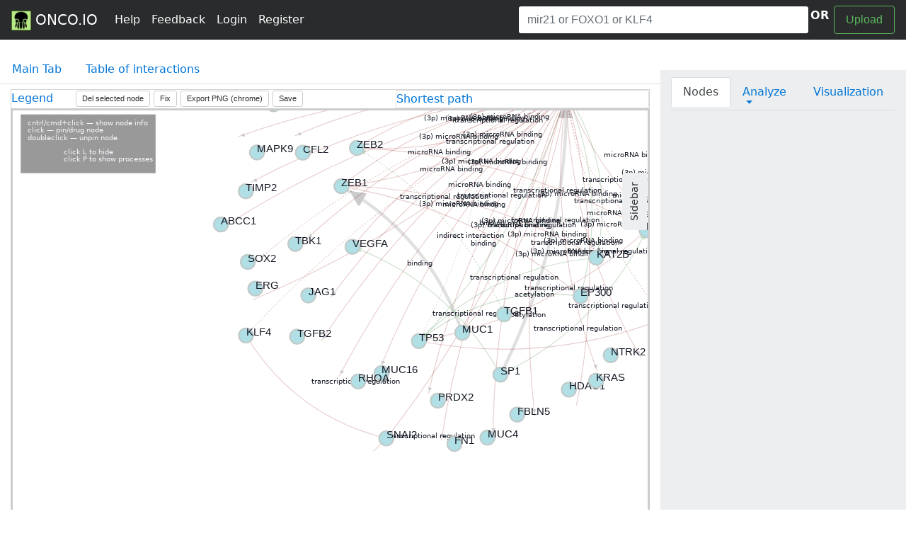

--- FILE ---
content_type: text/html; charset=UTF-8
request_url: https://onco.io/index.php?map=287d2016-cd0e-417c-92c8-c8c525d2e49f&name=network_1509873891
body_size: 45863
content:

<script type="text/javascript">

  //service functions
    var getRandomInt = function (min, max) {
      return Math.floor(Math.random() * (max - min + 1) + min);
    }

    function arrayObjectIndexOf(myArray, searchTerm, property) {
        for(var i = 0, len = myArray.length; i < len; i++) {
            if (myArray[i][property] === searchTerm) return i;
        }
        return -1;
    }

    var generateRandomID = function () {
      return 'xxxxxxxx-xxxx-4xxx-yxxx-xxxxxxxxxxxx'.replace(/[xy]/g, function(c) {
        var r = Math.random()*16|0, v = c == 'x' ? r : (r&0x3|0x8);
        return v.toString(16);
      });
    }

    //rating
    /*$(function () {
      $("#rateYo1").rateYo({
        rating: 3.6
      });
    });*/

    // sleep time expects milliseconds
    function sleep (time) {
      return new Promise((resolve) => setTimeout(resolve, time));
    }

    function sleepFor( sleepDuration ){
        var now = new Date().getTime();
        while(new Date().getTime() < now + sleepDuration){ /* do nothing */ } 
    }

    function compareNumeric(a, b) {
        if (a > b) return 1;
        if (a < b) return -1;
    }

    function sortNumber(a,b) {
      return a - b;
    }
  //\\

</script>
<!DOCTYPE HTML>
<html lang="en">
  <head>
    <meta charset="utf-8">
    <meta http-equiv="Content-Type" content="text/html; charset=utf-8" />
    <meta name="viewport" content="width=device-width, initial-scale=1, shrink-to-fit=no">
    <meta name="description" content="">
    <meta name="author" content="">
    <link rel="icon" type="image/png" href="favicon.png" />
    <meta name="google-site-verification" content="H7sU57XhwZyUeXEZE3AoJfU8sZgayJkvBuYhh9F51f4" />

    <link href="https://maxcdn.bootstrapcdn.com/font-awesome/4.7.0/css/font-awesome.min.css" rel="stylesheet">

    <script type="text/javascript">
        var map_get = "287d2016-cd0e-417c-92c8-c8c525d2e49f";
        var name_get = "network_1509873891";
        var get_diseases = "";
        var get_mech = "";
        var filters = "";
          console.log("map_get: " + map_get);

        if ( map_get.length > 0 ) {
          map_id = map_get;
          console.log("map_id1: " + map_id);
        } else {
          map_id = 0; //4444 //3737
          console.log("map_id2: " + map_id);
        }

        if ( get_diseases.length > 0 ) {
          console.log("disease: " + get_diseases);
        } else {
          console.log("no disease");
          get_diseases = 0;
        }    

        if ( get_mech.length > 0 ) {
          console.log("get_mech: " + get_mech);
        } else {
          console.log("no get_mech");
          get_mech = 0;
        }    

        if ( filters.length > 0 ) {
          console.log("filters: " + filters);
        } else {
          console.log("no filters");
          filters = 0;
        }    

    </script>

    <title>Oncology pathogenic pathway analysis with microRNA and lncRNA</title>

    <!-- Bootstrap core CSS -->
    <link href="dist/css/bootstrap.min.css" rel="stylesheet">

  <!-- Yandex.Metrika counter -->
  <script type="text/javascript" >
     (function(m,e,t,r,i,k,a){m[i]=m[i]||function(){(m[i].a=m[i].a||[]).push(arguments)};
     m[i].l=1*new Date();k=e.createElement(t),a=e.getElementsByTagName(t)[0],k.async=1,k.src=r,a.parentNode.insertBefore(k,a)})
     (window, document, "script", "https://mc.yandex.ru/metrika/tag.js", "ym");

     ym(64410010, "init", {
          clickmap:true,
          trackLinks:true,
          accurateTrackBounce:true,
          webvisor:true
     });
  </script>
  <noscript><div><img src="https://mc.yandex.ru/watch/64410010" style="position:absolute; left:-9999px;" alt="" /></div></noscript>
  <!-- /Yandex.Metrika counter -->

    <script src="https://code.jquery.com/jquery-1.12.4.js"></script>
    <script src="https://code.jquery.com/ui/1.12.0/jquery-ui.js"></script>

    <!-- Latest compiled and minified CSS -->
    <link rel="stylesheet" href="https://cdnjs.cloudflare.com/ajax/libs/rateYo/2.2.0/jquery.rateyo.min.css">

    <!-- Latest compiled and minified JavaScript -->
    <script src="https://cdnjs.cloudflare.com/ajax/libs/rateYo/2.2.0/jquery.rateyo.min.js"></script>

    <!-- Custom styles for this template -->
<!--     <link href="sticky-footer-navbar.css" rel="stylesheet"> -->
    <link href="jquery_ui.css" rel="stylesheet">
    
    <link href="https://cdnjs.cloudflare.com/ajax/libs/select2/4.0.3/css/select2.min.css" rel="stylesheet" />
    <script src="https://cdnjs.cloudflare.com/ajax/libs/select2/4.0.3/js/select2.full.js"></script>

    <style>

      .vesPtop {
        display: inline;
        font-weight: bold;
      }

      /* disable text selection */
      #chart {
        border: 1px solid #ccc;
      }

      #main_svg {
          border: 2px solid #ccc;
      }
      svg *::selection {
         background : transparent;
      }
     
      svg *::-moz-selection {
         background:transparent;
      } 
     
      svg *::-webkit-selection {
         background:transparent;
      }

      .svg-container {
          display: inline-block;
          position: relative;
          width: 100%;
          padding-bottom: 100%; /* aspect ratio */
          vertical-align: top;
          overflow: hidden;
      }
      .svg-content-responsive {
          display: inline-block;
          position: absolute;
          top: 10px;
          left: 0;
      }

      rect.selection {
        stroke          : #333;
        stroke-dasharray: 4px;
        stroke-opacity  : 0.5;
        fill            : transparent;
      }

      rect.cell-border {
        stroke: #eee;
        stroke-width:0.3px;   
      }

      rect.cell-selected {
        stroke: rgb(51,102,153);
        stroke-width:0.5px;   
      }

      rect.cell-hover {
        stroke: #F00;
        stroke-width:0.3px;   
      }

      text.mono {
        font-size: 11pt;
        font-family: Consolas, courier;
        fill: #aaa;
      }

      text.text-selected {
        fill: #000;
      }

      text.text-highlight {
        fill: #c00;
      }
      text.text-hover {
        fill: #00C;
      }
      #tooltip {
        position: absolute;
        width: 200px;
        height: auto;
        padding: 10px;
        background-color: white;
        -webkit-border-radius: 10px;
        -moz-border-radius: 10px;
        border-radius: 10px;
        -webkit-box-shadow: 4px 4px 10px rgba(0, 0, 0, 0.4);
        -moz-box-shadow: 4px 4px 10px rgba(0, 0, 0, 0.4);
        box-shadow: 4px 4px 10px rgba(0, 0, 0, 0.4);
        pointer-events: none;
        z-index: 1000;
      }

      #tooltip.hidden {
        display: none;
      }

      #tooltip p {
        margin: 0;
        font-family: sans-serif;
        font-size: 12px;
        line-height: 20px;
      }

      div.tooltip { 
        position: absolute; 
        text-align: left; 
        width: 170px;  
        height: 170px;   
        padding: 8px; 
        font: 12px sans-serif;  
        background: lightsteelblue; 
        border: 0px;          
        border-radius: 8px;   
      }


      .link {
        /*stroke: #C0C0C0;*/
        stroke-width: 2px;
        stroke-dasharray: 0, 2, 0;
        fill: none
      }

      .node {
        cursor: move;
        fill: #ccc;
        /*stroke: #696969;*/
        stroke-width: 1.5px;
        line-height: 17.15px
        font-size: 12px;
        font-weight: 200;
      }

      .node.fixed {
        fill: #f00;
      }

      .node text {
        fill: #141823; /* #A0522D */
      }

      #generic_lipid {
        display: inline; 
        font-weight: bold;
        background: #FFE4C4;
      }

      #current_lipid {
        display: inline; 
        font-weight: bold;
      }

      #current_lipid a, #generic_lipid a {
        color: #2F4F4F;
      }

      #activation, #unspecified, #inhibition{
        padding-left: 6px;
      }

      #activation {
        color: #006400;
      }

      #inhibition{
        color: #8B0000;
      }

      /* VIZ */
      .node_text {
        color: #A9A9A9;
        font-family: "Helvetica Neue",Helvetica,Arial,sans-serif;
        font-size: 13px;
        line-height: 1.3;
      }

      .circle {
        color: #C0C0C0;

      }

      .circle_protein {
        background-image: url("http://oncobase.ru/lpd/imgs/enzyme.png");
        color: #C0C0C0;
      }

      .link_l {
        color: #C0C0C0;
        stroke: #696969;
        fill: none;
        stroke-width: 4;
      }

      .link_l_bleeding {
        color: #f5f5f5; /*fffafa*/
        stroke: #b5b5b5;
        stroke-dasharray: 2, 3;
        fill: none
      }

      .link_act {
        color: #006400;
        stroke: #006400;
        fill: none
      }
   
      .link_ing {
        color: #8B0000;
        stroke: #8B0000;
        fill: none
      }   

      .link_drug {
        color: #4B0082;
        stroke: #4B0082;
        fill: none
      }

      .link_chem {
        color: #D2691E;
        stroke: #D2691E;
        fill: none
      }

      .link_disease {
        color: #BDB76B;
        stroke: #BDB76B;
        fill: none
      }


      .hidden {
        display: none;
        visibility: hidden;
      }

      /* BUTTON groups vertical and center */
      .center_text{
        width:92%
      }
      /*.toggle_width{
        width:5%;
      }*/
      /*.btn {
        -moz-user-select: none;
        border-radius: 0.25rem;
        display: inline-block;
        width:100%;
        background-color: #FFF;
        line-height: 1.25;
        padding: 0rem; 
        font-size: 1rem;
        border: 1px solid #FFFAFA;
        text-align: center;
        transition: all 0.2s ease-in-out 0s;
        vertical-align: middle;
        white-space: nowrap;
      }*/
      .btn_grp{
        width:100% !important;
        font-size: 14px !important;
        background-color: #fff;
        padding: 0rem; 
      }

      .btn_grp2{
        padding-left: -50px;
        margin-left: -112px;
      }

      .btn_regulation{
        border-color: 1px solid #ccc;
        background-color: #fff;
        /*-moz-user-select: none;*/
        border-radius: 0.25rem;
        /*display: inline-block;*/
        width:100% !important;
        height: 22px !important;
        line-height: 1.25 !important;
        padding: 0rem !important; 
        font-size: 1rem !important;
        text-align: center !important;
        /*transition: all 0.2s ease-in-out 0s;*/
        vertical-align: middle !important;
        white-space: nowrap !important;
      }

      .btn_regulation:hover, .btn_regulation:focus, .btn_regulation:active, .btn_regulation.active {
          background-color: #98FB98;
          border-color: #90EE90; /*set the color you want here*/
      }

      .btn_grp:hover, .btn_grp:focus, .btn_grp:active, .btn_grp.active {
          background-color: #98FB98;
          border-color: #90EE90; /*set the color you want here*/
      }

      button.btn.dropdown-toggle {
        background-color: #fff;
        height: 22px !important;
      }



      /*jQuery autocomplete */
      .ui-helper-hidden-accessible{
        padding-top: 108px;
        margin-top: 108px;
      }

      .ui-menu-item-wrapper{
        border: 1px solid #333;
      }

      .ui-menu-item-wrapper:hover {
          background-color: #98FB98;
          border-color: #90EE90; /*set the color you want here*/
      }

      .ui-autocomplete {
        position: absolute;
        top: 100%;
        left: 0;
        z-index: 1000;
        float: left;
        display: none;
        min-width: 160px;
        _width: 160px;
        padding: 4px 0;
        margin: 2px 0 0 0;
        list-style: none;
        background-color: #ffffff;
        border-color: #ccc;
        border-color: rgba(0, 0, 0, 0.2);
        border-style: solid;
        border-width: 1px;
        -webkit-border-radius: 5px;
        -moz-border-radius: 5px;
        border-radius: 5px;
        -webkit-box-shadow: 0 5px 10px rgba(0, 0, 0, 0.2);
        -moz-box-shadow: 0 5px 10px rgba(0, 0, 0, 0.2);
        box-shadow: 0 5px 10px rgba(0, 0, 0, 0.2);
        -webkit-background-clip: padding-box;
        -moz-background-clip: padding;
        background-clip: padding-box;
        *border-right-width: 2px;
        *border-bottom-width: 2px;

        .ui-menu-item > a.ui-corner-all {
          display: block;
          padding: 3px 15px;
          clear: both;
          font-weight: normal;
          line-height: 18px;
          color: #555555;
          white-space: nowrap;

          &.ui-state-hover, &.ui-state-active {
            color: #ffffff;
            text-decoration: none;
            background-color: #0088cc;
            border-radius: 0px;
            -webkit-border-radius: 0px;
            -moz-border-radius: 0px;
            background-image: none;
          }
        }
      }

      /* PROFILE */
      .lvl_1 {
        background-color: #DEB887;
      }

      .lvl_2 {
        background-color: #C0C0C0;
      }

      .lvl_3 {
        background-color: #B8860B;
      }

      a, a:active, a:hover, a:hover .span_link {
        text-decoration: none;
      }


      /* main */
      .green_numbers {
        color: #008000;
        font-weight: bold;
        display: inline;
      }

      .red_numbers {
        color: #8B0000;
        font-weight: bold;
        display: inline;
      }


      .red{
          color:red;
          }
      .form-area
      {
          background-color: #FAFAFA;
        padding: 10px 40px 60px;
        margin: 10px 0px 60px;
        border: 1px solid GREY;
        }


      .puncture {
        /*stroke: #333;*/
        stroke-width: 1px;
        stroke-dasharray: 0, 2, 0;
      }

      .carousel .img-fluid{
        display: block;
        width: auto;
        /*height: 100%;*/
             /*        width:100%;
        height:100%;*/
      }


    .carousel-control .icon-prev, .carousel-control .icon-next {
        font-size: 100px; 
        margin-top: -50px;
        color: #2F4F4F;
    }

    .carousel-control-prev-icona {
      background-image: url("imgs/previous-24.png")
    }

    .carousel-control-next-icona {
      background-image: url("imgs/next-24.png")
    }

    /*highlight input field*/
    .highlight_input { 
      outline: none;
      border-width: 2px;
      border-color: #9ecaed;
      box-shadow: 0 0 20px #9ecaed;
    }

    .processes_tablo {
      display: none;
    }

    .scope_table_link {
        border-bottom: 1px #333 dotted;
        display: inline;
    }

    .scope_table_link hover {
      text-decoration: underline;
      border-bottom: 1px #333;
      display: inline;
    }



	/*  offcanvas */

	/* Variables */

	/* Mixins*/
	@mixin transition($transition-property, $transition-time, $method) {
	    -webkit-transition: $transition-property $transition-time $method;
	    -moz-transition: $transition-property $transition-time $method;
	    -ms-transition: $transition-property $transition-time $method;
	    -o-transition: $transition-property $transition-time $method;
	    transition: $transition-property $transition-time $method;
	}

	/* Style tweaks */
	/*html, 
	body {
	  overflow-x: hidden; 
	  height: 100%;
	}
	body {
	  padding-top: 70px;
	}*/


	/* Off Canvas */

	@media screen {
	  .row-offcanvas {
	    right: 0;
	    position: relative;
	    @include transition(all, .3s, ease-out);
	    &.active {
	      right: 347px; 
	    }
	  }
	  .sidebar-offcanvas {
	    position: absolute;
      &.active {
        position: none; 
      }
	    top: 0;
	    width: 347px; 
	    right: -347px; 
	  }
	}
	/* styling the sidebar and the toggle button */

	.content {
	  position: relative;
	}

	.sidebar {
	  background: #eceeef; /*rgba(51, 122, 183, 0.09)*/
	  padding: 10px 15px;
	  margin-top:-20px;
	  border-radius: 0 0 0 5px;
	}
	.btn-collapse {
	  position: absolute;
	  padding: 8px 12px;
	  border-radius: 5px 5px 0 0;
	  top: 148px;
	  right: 20;
	  margin-right: -24px;
	  background: #eceeef; /*rgba(51, 122, 183, 0.09);*/
	  transform: rotate(-90deg);
	  @include transition(all, .3s, ease-out);
	}
	.row-offcanvas.active .btn-collapse {
	  right: 0;
	  margin-right: -8px;
	  @include transition(all, .3s, ease-out);
	  
	  i {
	    transform: rotate(180deg);
	  }
	}


    </style>
  </head>

  <body>

  <div id="fb-root"></div>
  <script>(function(d, s, id) {
    var js, fjs = d.getElementsByTagName(s)[0];
    if (d.getElementById(id)) return;
    js = d.createElement(s); js.id = id;
    js.src = "//connect.facebook.net/en_EN/sdk.js#xfbml=1&version=v2.9&appId=706557356197963";
    fjs.parentNode.insertBefore(js, fjs);
  }(document, 'script', 'facebook-jssdk'));</script>

    <!--   <div id="content"> -->
    <!-- Fixed navbar -->
  <div style = "padding-bottom: 74px;">
    <nav class="navbar navbar-toggleable-md navbar-inverse fixed-top bg-inverse">
    <!--     <div class="navbar navbar-inverse bg-inverse"> -->
    <!--       <div class="container d-flex justify-content-between"> -->
        <nav class="navbar navbar-toggleable-md navbar-inverse fixed-top bg-inverse">
          <button class="navbar-toggler navbar-toggler-right" type="button" data-toggle="collapse" data-target="#navbarCollapse" aria-controls="navbarCollapse" aria-expanded="false" aria-label="Toggle navigation">
            <span class="navbar-toggler-icon"></span>
          </button>
          <a class="navbar-brand" href="main.php"><img src = "imgs/onco.io.png" width="28">&nbsp;ONCO.IO</a>
          <div class="collapse navbar-collapse" id="navbarCollapse">
            <ul class="navbar-nav mr-auto">
                            <li class="nav-item active">
                <a class="nav-link" href="help.php">
                    Help
                </a>
              </li>
              <li class="nav-item active">
                <a class="nav-link" href="#" data-toggle="modal" data-target="#contactsModal">
                    Feedback
                </a>
              </li>
                              <li class="nav-item active">
                  <a class="nav-link" href="#" data-toggle="modal" data-target="#loginModal">
                      Login
                  </a>
                </li>
                <li class="nav-item active">
                  <a class="nav-link" href="#" data-toggle="modal" data-target="#registerModal">
                      Register
                  </a>
                </li>
                            <li class="nav-item">
                <a href = "/profile.php"></a>
              </li>
            </ul>
              <input name="find_node" id="find_node" type="text" style = "width: 37%" class="form-control mr-sm-0 my-0" placeholder="mir21 or FOXO1 or KLF4" title = "Input gene symbol here" data-placement="bottom" aria-describedby="sizing-addon1">
              <button style="display: none;" class="btn btn-outline-success my-0 my-sm-0" onclick="find_node_button()"></button><div style="display: inline; padding: 2px; color: #fff; font-weight: bold;">OR</div>&nbsp;
              <button class="btn btn-outline-success my-2 my-sm-0" data-toggle="modal" data-target="#nodesModal">Upload</button>
              <p id="project-description"></p>

          </div>
        </nav>
  </div>

    </nav>

    <div id = "res"></div>
    
    
<script src="https://cdnjs.cloudflare.com/ajax/libs/d3/3.5.6/d3.min.js" charset="utf-8"></script>
<script src="js/canvas-toBlob.js"></script>
<script src="js/FileSaver.js"></script>
<script src="https://d3js.org/d3-path.v1.min.js"></script>
<script src="https://d3js.org/d3-shape.v1.min.js"></script>
<link rel="stylesheet" type="text/css" href="https://cdn.datatables.net/v/dt/dt-1.10.15/datatables.min.css"/>
<script type="text/javascript" src="https://cdn.datatables.net/v/dt/dt-1.10.15/datatables.min.js"></script>


<script type="text/javascript">
  $(document).ready(function(){

        $('.sidebar-offcanvas').css({position: 'relative'});
        $('.sidebar-offcanvas').css({right: '0px'});

    $('[data-toggle=offcanvas]').click(function () {
      console.log("offcanvas");
      $('.row-offcanvas').toggleClass('active');
      
      if ($('.sidebar-offcanvas').css('position') === 'absolute') {
        console.log("abs pos");
        $('.sidebar-offcanvas').css({position: 'relative'});
        $('.sidebar-offcanvas').css({right: '0px'});
      } else {
        console.log("rel pos");
        $('.sidebar-offcanvas').css({position: 'absolute'});  
        $('.sidebar-offcanvas').css({right: '-347px'});
      }
    });

    $( "#find_node" ).focus(function() {
      //$('#find_node').tooltip('dispose');
    });
    //$('.tooltip').fadeOut(6000);
    //$('#find_node').tooltip('dispose')
  });

    var base_mode = "";

    var node_id = "";
    if ( node_id.length > 0 ) {
      nid = node_id;
      console.log("nid: " + nid);
    } else {
      nid = 0; 
      console.log("nid: " + nid);
    }
</script>

  <div class="container-fluid">
    <div class="row">
      <div class="col-8">
          <div id = ""></div>
          <div id = "symbol" style="display: none;"></div>
          <div id = "name" style="display: none;"></div>
          <div id = "name2" style="display: none;"></div>
          <div id = "gene_id" style="display: none;"></div>
          <div id = "entrez_id" style="display: none;"></div>
          <div id = "type" style="display: none;"></div>
          <div id = "transfac" style="display: none;"></div>
          <div id = "kinase" style="display: none;"></div>
          <div id = "ligase" style="display: none;"></div>
          <div id = "protease" style="display: none;"></div>
          <div id = "receptor" style="display: none;"></div>
      </div>
    </div>
  </div>
  <ul class="nav nav-tabs" style="padding-top: 2px;" role="tablist">
    <li class="nav-item active">
      <a class="nav-link " href="#main_tab" role="tab" data-toggle="tab">Main Tab</a>
    </li>
        <li class="nav-item">
      <a class="nav-link" id = "scope_tab" href="#scope_tbl" role="tab" data-toggle="tab">Table of interactions</a>
    </li>
  </ul>

  <!-- Tab panes -->
  <div class="tab-content">
    <div role="tabpanel" class="tab-pane active" id="main_tab"> <!-- fade in  -->
      <audio id="ustal" src="files/ustal.mp3"></audio>
      <audio id="muhojuk" src="files/muhojuk.mp3"></audio>
      <audio id="dear-rus" src="files/dear-rus.mp3"></audio>
      <div class="container-fluid">
          <div class="row row-offcanvas">
              <div class="col content"> 
                                <p class="pull-right">
                  <a type="button" class="btn btn-collapse btn-sm" data-toggle="offcanvas"><i class="glyphicon glyphicon-chevron-down"></i> Sidebar</a>
                </p>
                                <div id = "filters"></div>
                <div class="row">
                  <div class="col-8">
                      <div id = "result_base"></div>
                  </div>
                </div>
                <div id = "loader"></div>
                <div id = "first_help" style="padding: 22px;">
                  <a href = "index.php?map=08a8c10e-f1f6-4217-b2ce-21ab7f17ae2e&name=Inflammasome%20activation%20and%20regulation">example network (Inflammasome activation and regulation)</a>
                  <br />
                  For start building your network just input gene symbol in the input field on the top right field of this page and press "Find" button:<br /><br />
                  <img src = "imgs/input_gene_field.png"><br /><br /><br />
                  Or, if you want input several genes/ncRNAs, -- just click "Upload" button:<br /><br />
                  <img src = "imgs/upload_genes_button.png"><br />
                  <br />
                   <a href = "index.php?map=e5468259-a501-4464-95be-1f80329f4af7&name=c-Met_signaling">example network 2 (c-Met Signaling pathway)</a>
                </div>
                <div id = "map_name"></div>
                <div id = "map_filters"></div>

                <div style = "margin-top: 6px; border-left: 1px solid #D3D3D3; border-top: 1px solid #D3D3D3; border-right: 1px solid #D3D3D3;" id = "upper_tools">
                  <div class="row">
                    <div class="col-7">
                        <div class="row">
                          <div class="col-2">
                            <div id="accordionLegend" role="tablist" aria-multiselectable="true">
                              <a data-toggle="collapse" data-parent="#accordionLegend" href="#collapseOneLegend" aria-expanded="true" aria-controls="collapseOne">
                                Legend
                              </a>

                              <div id="collapseOneLegend" class="collapse" role="tabpanel" aria-labelledby="heading10">
                                  <div class="row">
                                      <div class="col-10">
                                      <!-- <img src = "imgs/onco_io_network_legend.jpeg" width="320"> -->
                                      <img src = "legend.png" width="320">
                                      </div>
                                  </div>
                              </div>
                            </div>
                          </div>
                          <div class="col-10">
                            <button type="button" class="btn btn-secondary btn-sm" id="delete_node"><small>Del selected node</small></button>
                            <button type="button" class="btn btn-secondary btn-sm" id = "fix"><small>Fix</small></button>
                            <button type="button" class="btn btn-secondary btn-sm" id="saveButton"><small>Export PNG (chrome)</small></button>
                            <button type="button" class="btn btn-secondary btn-sm" data-toggle="modal" data-target="#graph_filenameModal"><small>Save</small></button>
                          </div>
                        </div>

                    </div>
                    <div class="col-5">
                      <div id="accordion10" role="tablist" aria-multiselectable="true">
                        <div class="card">
                          <div class="" role="tab" id="heading10">
                              <a data-toggle="collapse" data-parent="#accordion10" href="#collapseOne10" aria-expanded="true" aria-controls="collapseOne">
                                Shortest path
                              </a>
                          </div>

                          <div id="collapseOne10" class="collapse" role="tabpanel" aria-labelledby="heading10">
                              <div class="row">
                                  <div class="col-5">
                                    <div class="input-group input-group-sm">
                                    <span class="input-group-addon" id="sizing-addon1"><small>Start</small></span>
                                      <input name="start_gene" id="start_gene" type="text" class="form-control searched_gene" placeholder="MIR7-1" aria-describedby="sizing-addon1">
                                    </div>
                                  </div>

                                  <div class="col-7">
                                    <div class="input-group input-group-sm">
                                      <span class="input-group-addon" id="sizing-addon2"><small>Finish</small></span>
                                      <input name="finish_gene" id="finish_gene" type="text" class="form-control searched_gene" placeholder="HDAC2" aria-describedby="sizing-addon2">&nbsp;
                                      <button id = "s_p_button" class="btn btn-secondary btn-sm">Find</button>
                                    </div>
                                    
                                  </div>
                              </div>
                          </div>

                        </div>
                      </div>
                    </div>
                  </div>

                </div>

                <div style = "display: none;" id = "chart">

                </div>
                <br />
                <div id="accordionNodes" role="tablist" aria-multiselectable="true">
                  <a data-toggle="collapse" data-parent="#accordionNodes" href="#collapseOneNodes" aria-expanded="true" aria-controls="collapseOne">
                    Pathway genes and microRNAs
                  </a>
                  <div id="collapseOneNodes" class="collapse show" role="tabpanel" aria-expanded="true"  aria-labelledby="heading10">
                      <div class="row">
                        <div class="col">
                          <div style = "padding: 24px;">
                            <div class="panel panel-default">
                              <div class="panel-heading">
                                <h3 id="savedMapName" class="panel-title">Networks nodes:</h3>
                              </div>
                              <div class="panel-body" class="pre-scrollable">
                                <div id = "map_nodes">For saved/loaded map mode only</div>
                               </div>
                            </div>
                          </div>

                        </div>
                      </div>
                  </div>
                </div>
                <br />
                <textarea style = "display:none;" name="network_desc" id="network_desc" class="form-control" id="network_desc" rows="8" aria-describedby="describe your network there.." placeholder="describe your network there.. "></textarea>
                <br />
                <div id="network_link" class="input-group" style = "display:none;">
                  <span class="input-group-addon" id="basic-addon3">link to network: </span>
                  <input id = "network_link_input"  type="text" class="form-control" id="basic-url" aria-describedby="basic-addon3">
                </div>
                <br />
                <div id = "disqus"></div>
                
              </div>

                            <div class="sidebar-offcanvas sidebar"> 
                <div class="row">
                  <div class="col">
                    <ul class="nav nav-tabs" role="tablist" id="sb_attr">
                      <li class="nav-item" id = "sb_first_nav">
                        <a class="nav-link active" href="#sidebar_main_tab" id = "sidebar_main_tab_link" role="tab" data-toggle="tab">Nodes</a>
                      </li>
                      <li class="nav-item dropdown">
                        <a class="nav-link dropdown-toggle" data-toggle="dropdown" href="#" role="button" aria-haspopup="true" aria-expanded="false">Analyze</a>
                        <div class="dropdown-menu">
                          <a class="dropdown-item" id = "po_link" href="#po" role="tab" data-toggle="tab">Pathogenic processes</a>
                          <a class="dropdown-item" href="#bm_loc"  id = "bm_loc_link" role="tab" data-toggle="tab">Biomarkers</a>
                          <a class="dropdown-item" href="#disease"  id = "disease_link" role="tab" data-toggle="tab">Diseases</a>
                          <a class="dropdown-item" href="#expr_levels" id = "expr_levels_link" role="tab" data-toggle="tab">Expr</a>
                          <div class="dropdown-divider"></div>
                        </div>
                      </li>
                      <li class="nav-item">
                        <a class="nav-link" href="#pult"  id = "pult_edit" role="tab" data-toggle="tab">Visualization</a>
                      </li>
                    </ul>

                    <div class="tab-content">
                      <div class="tab-pane active" id="sidebar_main_tab" role="tabpanel">
                        <div class="panel panel-default">
                          <div class="panel-heading">
                            <button style = "display:none;" type="button" class="btn btn-secondary btn-sm" id = "remove_gene"><span class="fa fa-remove" aria-hidden="true"></span></button>
                            <div id = "regulation_of" style="display:inline;"></div>
                          </div>
                          <div class="panel-body">
                            <div id = "gene_regulation" >

                            </div>
                            <div id = "regulation_lpd">

                            </div>
                          </div>
                        </div>                        
                      </div>
                      <div class="tab-pane" id="po" role="tabpanel">
                        

                      </div>
                      <div class="tab-pane" id="expr_levels" role="tabpanel">No expression data</div>
                      <div class="tab-pane" id="bm_loc" role="tabpanel">No BM data</div>
                      <div class="tab-pane" id="disease" role="tabpanel">No disease data</div>
                      <div class="tab-pane" id="pult" role="tabpanel">

                        <div style = \"padding: 3px; border: 1px solid #F5F5DC;\">
                          <!-- <label for="notes">Customize network:</label><br /> -->
                          <div style = "padding-bottom: 6px">
                            <button type="button" class="btn btn-secondary btn-sm" id = "transparent">Transparent</button>&nbsp;&nbsp;<button type="button" class="btn btn-secondary btn-sm" id = "fix">Fix</button>&nbsp;<button type="button" class="btn btn-secondary btn-sm" id = "zoom_center">zoom</button>&nbsp;       
                          </div>
                          <div style = "padding-bottom: 6px">
                            <button type="button" class="btn btn-secondary btn-sm" id = "edge_labels">Hide edge labels</button>&nbsp;
                            <button type="button" class="btn btn-secondary btn-sm" id = "legenda">hide legend</button>&nbsp;
                          </div>
                          <div style = "padding-bottom: 6px">
                            <button type="button" class="btn btn-secondary btn-sm" id="saveButton">export to png (chrome)</button>&nbsp;
                            <button type="button" class="btn btn-secondary btn-sm" data-toggle="modal" data-target="#graph_filenameModal">save network</button>
                          </div>
                          <hr />

                          <button type="button" class="btn btn-secondary btn-sm" id = "signatrans">signatrans</button>&nbsp;
                          <button type="button" class="btn btn-secondary btn-sm" id="delete_node">del selected node</button>
                          <br /><hr />

                          <label for="notes">Background colors:</label><br />
                          <button type="button" class="btn btn-secondary btn-sm" id="white_background">white</button>
                          <button type="button" class="btn btn-secondary btn-sm" id="ivory_background">ivory</button>
                          <button type="button" class="btn btn-secondary btn-sm" id="lightgrey_background">lightgrey</button>
                          <button type="button" class="btn btn-secondary btn-sm" id="grey_background">grey</button>
                          <br /><hr />


                          <!-- sliders -->
                          <div id="accordion1" role="tablist" aria-multiselectable="true">
                            <div class="card">
                              <div class="card-header" role="tab" id="headingTwo">
                                <h5 class="mb-0">
                                  <a data-toggle="collapse" data-parent="#accordion1" href="#collapseOne1" aria-expanded="true" aria-controls="collapseOne">
                                    Sliders
                                  </a>
                                </h5>
                              </div>

                              <div id="collapseOne1" class="collapse" role="tabpanel" aria-labelledby="headingTwo">
                                <div class="card-block">

                                    <div class="col-2" style="display: inline; width: 50px;">
                                      <label for="amount">Gravity:</label><input value = "0.1" type="text" id="amount" readonly style="border:0; color:#f6931f; font-weight:bold;"><br />
                                      <div id="slider-vertical" style="height:10px;"></div>
                                    </div>

                                    
                                    <div class="col-2" style="display: inline; width: 50px;">
                                      <label for="linkDistance-amount">Link distance:</label><input value = "300" type="text" id="linkDistance-amount" readonly style="border:0; color:#f6931f; font-weight:bold;"><br />
                                      <div id="linkDistance-slider-vertical" style="height:10px;"></div>
                                    </div>

                                    
                                    <div class="col-2" style="display: inline; width: 50px;">
                                      <label for="charge-amount">Charge:</label><input type="text" value = "-300" id="charge-amount" readonly style="border:0; color:#f6931f; font-weight:bold;"><br />
                                      <div id="charge-slider-vertical" style="height:10px;"></div>
                                    </div>
                                </div>
                              </div>

                            </div>
                          </div>
                        </div>
                      </div>
                    </div>

                  </div>
                </div>

                <div class="row">
                  <div class="col">
                  </div>
                </div>
              </div>
              
          </div>
      </div>

    </div>
    <div role="tabpanel" class="tab-pane" id="lipid_receptor">
      <div class="container-fluid">
        <div class="row">
          <div class="col-8">
              <div id = "result"></div>
          </div>
        </div>
        <div class="row">
          <div class="col">
            <div class="panel panel-default">
              <div class="panel-heading">
                <h5 class="panel-title">Add lipid -> receptor interacftion</h5>
              </div>

              <div class="panel-body" class="pre-scrollable">
                <div id = "rating"> <!-- width: 280px; height: 180px;  style="overflow: scroll;"--> 
                    <form name = "lipid_receptor_form" id = "lipid_receptor_form" method="post"  class="form-horizontal">
                      <div class="row">
                        <div class="col-lg-3">
                            <b>Lipid</b><br />
                            <div class="input-group input-group-sm">
                              <span class="input-group-addon" id="sizing-addon1">lipid (ligand)</span>
                              <input name="left_lipid" id="left_lipid" type="text" class="form-control" placeholder="..." aria-describedby="sizing-addon1">
                            </div>
                            <br />
                            <a href = "metabolytes_proteins.php">reaction list</a>
                        </div>
                        <div class="col-lg-3">
                            <fieldset class="form-group">
                              <legend>== mechanizm ==></legend>
                              <div class="form-check">
                                <label class="form-check-label">
                                  <input type="radio" class="form-check-input" name="mechanizm" id="receptor_binding" value="1" checked>
                                  Receptor binding
                                </label>
                              </div>
                              <div class="form-check">
                              <label class="form-check-label">
                                  <input type="radio" class="form-check-input" name="mechanizm" id="binding" value="2">
                                  Binding
                                </label>
                              </div>
                              <div class="form-check">
                              <label class="form-check-label">
                                  <input type="radio" class="form-check-input" name="mechanizm" id="unknown" value="3">
                                  Unknown
                                </label>
                              </div>
                            </fieldset>
                            <br />
                            <fieldset class="form-group">
                              <legend>Effect</legend>
                              <div class="form-check">
                                <label class="form-check-label">
                                  <input type="radio" class="form-check-input" name="effect" id="activation" value="1" checked>
                                  Activation
                                </label>
                              </div>
                              <div class="form-check">
                              <label class="form-check-label">
                                  <input type="radio" class="form-check-input" name="effect" id="inhibition" value="2">
                                  Inhibition
                                </label>
                              </div>
                            </fieldset>

                        </div>
                        <div class="col-lg-3"> 
                            <b>Receptor (gene)</b><br />
                            <div class="input-group input-group-sm">
                              <span class="input-group-addon" id="sizing-addon1">Gene</span>
                              <input name="gene" id="gene" type="text" class="form-control searched_gene" placeholder="AURKA" aria-describedby="sizing-addon1">
                            </div>
                            <div class="input-group input-group-sm">
                              <span class="input-group-addon" id="sizing-addon1">Pubmed</span>
                              <input name="pubmed" id="pubmed" type="text" class="form-control" placeholder="28260923" aria-describedby="sizing-addon1">
                            </div>
                            <div class="input-group input-group-sm">
                              <span class="input-group-addon" id="sizing-addon1">Guide To Pharmacology link</span>
                              <input name="guidetopharmacology" id="guidetopharmacology" type="text" class="form-control" placeholder="http://www.guidetopharmacology.org/GRAC/ObjectDisplayForward?objectId=338&familyId=58&familyType=GPCR" aria-describedby="sizing-addon1">
                            </div>
                            
                            <br />
                            <input id = "user_id" name = "user_id" class="btn btn-success" type="hidden" value="0" />
                            <input id = "create_reaction" name = "create_reaction" class="btn btn-success" type="submit" value="add" />
                        </div>
                      </div>

                    </form>
                </div>
              </div>
            </div>
          </div>
        </div>
      </div>
    </div>

    <div role="tabpanel" class="tab-pane fade" id="scope_tbl">
      <div class="row">
        <div class="col">
          <div class="panel panel-default">
            <div class="panel-heading">
              <h3 class="panel-title">Interactions table (by pubmeds)</h3>
            </div>
            <div class="panel-body" class="pre-scrollable">
              <!--               <div id = "tablo" style="overflow: scroll;"> -->
              <div class="row" width = "100%">
                <div class="col" width = "100%">
                    <div id = "scope_table_place" width = "100%"></div>                
                </div>
              </div>
              <!--               </div> -->
            </div>
          </div>
        </div>
      </div>

  </div>


<div class="modal fade" id="graph_filenameModal" tabindex="-1" role="dialog" aria-labelledby="graph_filenameModalLabel" aria-hidden="true">
  <div class="modal-dialog" role="document">
    <div class="modal-content">
      <div class="modal-header">
        <h5 class="modal-title" id="graph_filenameModalLabel">Save file</h5>
        <button type="button" class="close" data-dismiss="modal" aria-label="Close">
          <span aria-hidden="true">&times;</span>
        </button>
      </div>
        <div class="modal-body">
          <div class="row">
            <div class="col-md-12 well">
                  <div class="form-group">
                    <label for="exampleInputEmail1">Name of the network:</label>
                    <input value = "network_1509873891" type="text" name="graph_name" id="graph_name" class="form-control" aria-describedby="graph_name">
                    <input type="hidden" name="graph_name_temp" id="graph_name_temp" class="form-control" aria-describedby="graph_name_temp">
                    <div class="btn-group-save" data-toggle="buttons">
                    </div>                    
                    <input value = "" type="hidden" name="graph_filename" id="graph_filename" class="form-control" aria-describedby="graph_filename"> <!-- placeholder="1769114704" -->
                    <input type="hidden" name="graph_filename_temp" id="graph_filename_temp" class="form-control" aria-describedby="graph_filename_temp">
                    <small id="graph_filenameHelp" class="form-text text-muted">Enter filename (optional).</small>
                  </div>
              </div>
          </div>
        </div>
        <div class="modal-footer">
          <button type="button" class="btn btn-secondary" data-dismiss="modal">Close</button>
          <button id="graph_filenameOk" type="button" class="btn btn-secondary" data-dismiss="modal">Ok</button>
        </div>
    </div>
  </div>
</div>

<script type="text/javascript">
  netwrok_link = " not saved"; //link to the saved network in JSON

//D3 VIZ
  //vars
    enrich_links = 1; // add new links between nodes if interactions is exist (by clicking on the node)
    var vis = {};
    var chart, svg, height, width;
    var defs, style;
    var step, running;
    var i, maxStep, timer;
    var button;
    var button_trigger = 1;
    var circle_rad = 26;
    var text_size = 9;
    var margin = {top: -5, right: -5, bottom: -5, left: -5},
    height =  600;
    width = 800;
    var enzyme_img = "imgs/enzyme.png";
    nodes = [];
    links = [];
    hidden_nodes = [];
    var nodeSelected;
    var ratings = [];
    var default_user_rating = 7;
    var highlight_color = '#B404AE';
    var highlight_fill = '#FF00FF';
    var default_link_color = '#333';
    var us = "0";
    console.log("US: " + us);
    const ligase_color = "#00BFFF";
    const receptor_color = "#FF4500";
    const protease_color = "#FFD700"; //gold 

    //show canvas if map file exist
      if ((map_id != 0) || (get_diseases != 0) || (nid != 0) ) {
        console.log("show network..");
        $("#first_help").hide();
        $("#chart").show();
        $('#network_desc').show();
      } else {
        console.log("BASE NETWORK MODE..");
        var interval = setInterval(function() {
          if ($('#find_node').hasClass('highlight_input')) {
            $('#find_node').removeClass('highlight_input');
          } else {
            $('#find_node').addClass('highlight_input');            
          }
        }, 800);
      }

    d3.select("#delete_node").on("click", function() {
      var node = getNodeData(nodeSelected);
      deleteNode(node);
    });

    //buttons
      $(function() {
       $("#remove_gene").click(function () {
        console.log("remove gene");
        var node = getNodeData(nodeSelected);
        //console.dir(node);
        deleteNode(node);
       });
      });

      $(function() {
       $("#expr_levels_link").click(function () {
          console.log("expr_levels");
          expr_levels();
       });
      });

      $(function() {
       $("#po_link").click(function () {
          console.log("po link");
          network_stats();
       });
      });

      $(function() {
       $("#bm_loc_link").click(function () {
          console.log("bm loc link");
          bm_loc();
       });
      });

      $(function() {
       $("#disease_link").click(function () {
          console.log("disease link");
          diseases ();
       });
      });

      $(function() {
       $("#edge_labels").click(function () {
          console.log("edge labels");
          $(this).text(function(i, text){
              if (text === "Hide edge labels") {
                $(".link_label").hide();
                return "Show edge labels";
              } else {
                $(".link_label").show();
                return "Hide edge labels";
              }
          })
       });
      });

      $(function() {
       $("#legenda").click(function () {
          $(this).text(function(i, text){
              if (text === "hide legend") {
                $(".legend").hide();
                return "show legend";
              } else {
                $(".legend").show();
                return "hide legend";
              }
          })
       });
      });


    // key codes: http://jsfiddle.net/qAHC2/292/
    // any keys combinations http://bl.ocks.org/jo/4068610
    d3.select("body")
        .on("keydown", function() {
            if (d3.event.keyCode === 76) {
              var legenda_var = $("#legenda").text();
              if (legenda_var === 'hide legend') {
                $(".legend").hide();
                $("#legenda").text('show legend');
              } else {
                $(".legend").show();
                $("#legenda").text('hide legend');
              }

              svg.append("text")
                  .attr("x", width - 20)
                  .attr("y","5")
                  .style("font-size","30px")
                  .text("*")  
                .transition().duration(2000)
                  .style("font-size","5px")
                  .style("fill-opacity",".1")
                .remove();
            }

            if (d3.event.keyCode === 73) {
              console.log("i button keypressed");
            }

            //p
            if (d3.event.keyCode === 80) {
              console.log("processes legend");
              //$('.processes_tablo').show();

              //processes_tablo
              console.log("display is: " + $('.processes_tablo').css('display'));
              if ($('.processes_tablo').css('display') === 'inline'  ) {
                console.log("none")
                 $('.processes_tablo').css( "display", "none");
               } else {
                 $('.processes_tablo').css( "display", "inline");
                 console.log("inline")
              }
              

            }
        });

      $(function() {
        $( "#s_p_button" ).click(function() {
          console.log("shortest path..");
          var start_gene = $( "#start_gene" ).val();
          var finish_gene = $( "#finish_gene" ).val();
          var sg = start_gene.split("---");
          var fg = finish_gene.split("---");
          sg.slice(0, -1);
          fg.slice(0, -1);
          s_p( parseInt(sg[2]), parseInt(fg[2]) );
        });
        //$(':input#start_gene').
      });

      $(function() {
        $(".po_name").click(function () {
          po_click($(this));
        });
      });

      $(function() {
        $(".disease_name").click(function () {
          po_click($(this));
        });
      });

      $(function() {
        $("#signatrans").click(function () {
          console.log("signatrans");
          var rem = svg.selectAll(".feed_rect_new");
          rem.remove();
          for (var key in links) {
            var l = links[key];
            signal_transduction_viz(l.source.id, l.source.id, l.source.x, l.source.y, l.target.x, l.target.y, l.effect);
          }

        });
      });

      $(function() {
        $("#BuildFromList").click(function () {
          var list = $('#nodes_list').val();
          console.log("nodes list: " + list);

          $("#first_help").hide();
          $("#chart").show();
          $('#network_desc').show(); 
          clearInterval(interval); 

          if (list.length > 0){
            $('#nodesModal').modal('hide'); 
            //list = list.split(/[ ,\t]+/).filter(Boolean);
            list = list.split(/[\s,;\t\n]+/).filter(Boolean);
            
            for (var i = list.length - 1; i >= 0; i--) {
              let s = list[i];
              //del 'hsa-', '-3p', '-5p' preffix/suffix
              list[i] = s.replace(/hsa-|HSA-/i, '');
              list[i] = list[i].replace(/-3p|-5p|-3P|-5P/i, '');
              //let list[i] = list[i].replace(//i, '');

              //console.log("list term: " + list[i]);
              get_symbol_info(list[i]);
            };
          }
        });
      });

      // fix/unfix all nodes
      $(function() {
       $("#fix").click(function () {
          console.log("fix network");
          $(this).text(function(i, text){
              if (text === "Fix") {
                for(var k=0; k<nodes.length; k++) { //TODO refactor
                    nodes[k].fixed = true;
                }
                return "Unfix";
              } else {
                for(var k=0; k<nodes.length; k++) { //TODO refactor
                    nodes[k].fixed = false;
                }
                return "Fix";
              }
              //return text === "Hide labels" ? "Show labels" : "Hide labels";
          })
       });
      });

      $(function() {
       $("#transparent").click(function () {
          console.log("transparent edges");
          $(this).text(function(i, text){
              if (text === "Transparent") {
                $(".link_link").css('opacity', '0.2');
                return "No transparent";
              } else {
                $(".link_link").css('opacity', '1.0');
                return "Transparent";
              }
              //return text === "Hide labels" ? "Show labels" : "Hide labels";
          })
       });
      });

      $(function() {
        $("#zoom_center").click(function () {
          console.log("zoom centered");
          zoom.scale(1);
          zoom.translate([0, 0]);
          svg.transition().duration(500).attr('transform', 'translate(' + zoom.translate() + ') scale(' + zoom.scale() + ')')
        });
      });

    //delete dubles in array of objects
    function dedupe(originalArray, objKey) {
      var trimmedArray = [];
      var values = [];
      var value;

      for(var i = 0; i < originalArray.length; i++) {
        value = originalArray[i][objKey];

        if(values.indexOf(value) === -1) {
          trimmedArray.push(originalArray[i]);
          values.push(value);
        }
      }
      return trimmedArray;
    }

    function get_symbol_info(sym) {
      $.ajax({
        url: "get_symbol_info.php",
        type: "post",
        data: { 
          'symbol': sym
        },
        success: function(data) {
          console.dir(data);
          var input_data = JSON.parse(data);
          console.dir(input_data);
          var getInfo = input_data.split("#"); 
          var ele = getInfo[0].split("|"); 
 
          //zeb1 nanog adsf23 jun hras fwfasd FOXO1

          console.log("getinfo 2: " + getInfo[1]);
          if (getInfo[1].length > 2) {
            console.log("SYMBOL not recognized!");
            document.getElementById("result_base").innerHTML += "<div class=\"alert alert-danger alert-dismissible fade show\" role=\"alert\">\
                  <button type=\"button\" class=\"close\" data-dismiss=\"alert\" aria-label=\"Close\">\
                    <span aria-hidden=\"true\">&times;</span>\
                  </button>" + getInfo[1] + "</div>";
          } else {
            console.log("ele: " + ele[0] + " " + ele[1]);
            console.log("LIGASE: " + ele[6])
            console.warn("type: " + ele[4])
                jQuery("#symbol").html(ele[0]);
                jQuery("#name").html(ele[1]);
                jQuery("#name2").html(ele[1]);
                jQuery("#gene_id").html(ele[2]);
                jQuery("#entrez_id").html(ele[3]);
                jQuery("#type").html(ele[4]);
                jQuery("#kinase").html(ele[5]);
                jQuery("#ligase").html(ele[6]);
                jQuery("#receptor").html(ele[7]);
                jQuery("#protease").html(ele[8]);
            if (ele[1].length > 0) {
              find_node_button();            
            }
          }
        },
        error:function(){
          console.log("ajax error get symbol info");
          document.getElementById("result_base").innerHTML = "Error get symbol info!";
        }
      });
    }
 
    //REFACTOR  click functions
    function po_click(this1) {
      console.log("po_name");

      var id = this1.attr("id");
      var text = this1.text();
         
        link.style("stroke-width", function(o) {
          for (var k in links) {
            var l = links[k];
            var l_po = l.po;
            var l_name = l.name;
            l_name1 = l_name.replace("->", "__");

            if (l_po.indexOf(text) !== -1){
              if (o.name === l_name) {
                return 8;
              }
            }
          }
        });

          link.style("opacity", function(o) {
            for (var k in links) {
              var l = links[k];
              var l_po = l.po;
              var l_name = l.name;
              l_name1 = l_name.replace("->", "__");

              if (l_po.indexOf(text) !== -1){
                  if (o.name === l_name) {
                    return 0.5;
                  }
              }
            }
          });
    }

    function diseases_click(this1) {
      console.log("disease_name");

      var id = this1.attr("id");
      var text = this1.text();
         
        link.style("stroke-width", function(o) {
          for (var k in links) {
            var l = links[k];
            var l_po = l.diseases;
            var l_name = l.name;
            l_name1 = l_name.replace("->", "__");

            if (l_po !== null ) {
              if (l_po.indexOf(text) !== -1){
                if (o.name === l_name) {
                  console.log(l_po + " DIS: " + l_name);
                  return 8;
                }
              }
            }
          }
        });

          link.style("opacity", function(o) {
            for (var k in links) {
              var l = links[k];
              var l_po = l.diseases;
              var l_name = l.name;
              l_name1 = l_name.replace("->", "__");

              if (l_po !== null ) {
                if (l_po.indexOf(text) !== -1){
                    if (o.name === l_name) {
                      return 0.5;
                    }
                }
              }
            }
          });
    } 

    function expr_levels () {
      console.log("expr_levels");
      var expr = [];

      for (var key in links) {
        var l = links[key];
        var src = l.source;
        var symbol = src.symbol;

        if ((l.expr_lvl !== null) && (l.expr_lvl !== undefined) && (l.expr_lvl.length > 1 )) {
          var expr_lvl = l.expr_lvl.split(",");
          expr_lvl.splice(-1,1);
          expr_lvl.map( function (x) {
            if (expr.hasOwnProperty(symbol) ){
              if (x === "up") {
                if (expr[symbol][0] !== undefined) {
                  expr[symbol][0]++;
                } else {
                  expr[symbol][0] = 1;
                }
              }
              if (x === "down") {
                if (expr[symbol][1] !== undefined) {
                  expr[symbol][1]++;
                } else {
                  expr[symbol][1] = 1;
                }
              }
            } else {
              expr[symbol] = [];
              if (x === "up") {
                expr[symbol][0] = 1;
              }
              if (x === "down") {
                expr[symbol][1] = 1;
              }
            }
          });          
        }
      }


      var expr_inner = "";

      for (var key in expr) {
          var up = expr[key][0];
          var down = expr[key][1];
          if (up === undefined) {
            up = 0;
          }

          if (down === undefined) {
            down = 0;
          }

          //key up down
          expr_inner += "<tr><td class = \"expr_lvl_gene\">" + key + "</td><td><div style = \"display: inline; color: #008000\">" + up + "</div></td><td><div style = \"display: inline; color: #0000FF\">" + down + "</div></td></tr>";
      }


      expr_inner = "<h5>Expression levels</h5><table id=\"expr_lvl_table\" class=\"table table-striped table-bordered\" width=\"100%\" cellspacing=\"0\">\
        <thead>\
            <tr>\
                <th>Gene</th>\
                <th>Up</th>\
                <th>Down</th>\
            </tr>\
        </thead>\
        <tfoot>\
            <tr>\
                <th>Gene</th>\
                <th>Up</th>\
                <th>Down</th>\
            </tr>\
          </tfoot><tbody>" + expr_inner + "</tbody></table>";
      jQuery("#expr_levels").html(expr_inner);
      $(document).ready(function() {
        $('#find_node').fadeTo(100, 0.3, function() { $(this).fadeTo(500, 1.0); });
        $('#expr_lvl_table').DataTable({
          //"lengthMenu": [[10, 25, 50, -1], [10, 25, 50, "All"]]
          "lengthMenu": [[-1], ["All"]]
        });
        $(".expr_lvl_gene").click(function () {
            console.log("data table gene");
            //TODO
            // po_click($(this));
        });
      } );  
    }

    function bm_loc() {
      console.log("bm_loc");
      var biomarkers = [];
      var prognosis = [];
      jQuery("#bm_loc").html("loading..");

      for (var key in links) {
        var l = links[key];
        var src = l.source;
        var symbol = src.symbol;

        if ((l.bm_loc !== null) && (l.bm_loc !== undefined) && (l.bm_loc.length > 1 )) {
          var bm = l.bm_loc.split(",");
          bm.splice(-1,1);

          //console.log(bm);
            bm.map( function (x) {
                var xx = x.split("_");
                xx[0] = symbol + "_" + xx[0] + "##diag";
                if (biomarkers.hasOwnProperty(xx[0])){
                  biomarkers[xx[0]][0]++;
                  if (xx[1] === "up") { biomarkers[xx[0]][1]++; }
                  if (xx[1] === "down") { biomarkers[xx[0]][2]++; }
                } else {
                  biomarkers[xx[0]] = [];
                  biomarkers[xx[0]][0] = 1;
                  if (x[1] === "up") {
                    biomarkers[xx[0]][1] = 1;
                    biomarkers[xx[0]][2] = 0;
                  } else if (x[1] === "down") {
                    biomarkers[xx[0]][1] = 0;
                    biomarkers[xx[0]][2] = 1;
                  } else {
                    biomarkers[xx[0]][1] = 0;
                    biomarkers[xx[0]][2] = 0;
                  }
                }
            });
        }

        if ((l.bm_prog !== null) && (l.bm_prog !== undefined) && (l.bm_prog.length > 1 )) {
          var prog = l.bm_prog.split(",");
          prog.splice(-1,1);
            prog.map( function (x) {
                var xx = x.split("_");
                xx[0] = symbol + "_" + xx[0] + "##prog";
                if (biomarkers.hasOwnProperty(xx[0])){
                  biomarkers[xx[0]][0]++;
                  if (xx[1] === "+") { biomarkers[xx[0]][1]++; }
                  if (xx[1] === "-") { biomarkers[xx[0]][2]++; }
                } else {
                  biomarkers[xx[0]] = [];
                  biomarkers[xx[0]][0] = 1;
                  if (x[1] === "+") {
                    biomarkers[xx[0]][1] = 1;
                    biomarkers[xx[0]][2] = 0;
                  } else if (x[1] === "-") {
                    biomarkers[xx[0]][1] = 0;
                    biomarkers[xx[0]][2] = 1;
                  } else {
                    biomarkers[xx[0]][1] = 0;
                    biomarkers[xx[0]][2] = 0;
                  }
                }
            });
        }

        if ((l.bm_chem !== null) && (l.bm_chem !== undefined) && (l.bm_chem.length > 1 )) {
          var chemores = l.bm_chem.split(",");
          chemores.splice(-1,1);
            chemores.map( function (x) {
                var xx = x.split("_");
                xx[0] = symbol + "_" + xx[0] + "##drug_resist";
                if (biomarkers.hasOwnProperty(xx[0])){
                  biomarkers[xx[0]][0]++;
                  if (xx[1] === "up") { biomarkers[xx[0]][1]++; }
                  if (xx[1] === "down") { biomarkers[xx[0]][2]++; }
                } else {
                  biomarkers[xx[0]] = [];
                  biomarkers[xx[0]][0] = 1;
                  if (x[1] === "up") {
                    biomarkers[xx[0]][1] = 1;
                    biomarkers[xx[0]][2] = 0;
                  } else if (x[1] === "down") {
                    biomarkers[xx[0]][1] = 0;
                    biomarkers[xx[0]][2] = 1;
                  } else {
                    biomarkers[xx[0]][1] = 0;
                    biomarkers[xx[0]][2] = 0;
                  }
                }
            });
        }

      //console.log("BM");
      //console.dir(biomarkers);


        var biomarkers_inner = "";

        for (var key in biomarkers) {
          if (key !== "") {
            k = key.split("##");
            var pt = biomarkers[key].toString();
            var p = pt.split(",");
            var total =  parseInt(p[0]) - parseInt(p[1]) - parseInt(p[2]);
            var plus = p[1];
            var minus = p[2];
            //var neutral = parseInt(p[0]) - 2*(parseInt(p[1]) + parseInt(p[2]));
            var type = k[1];

            biomarkers_inner += "<tr><td>" + type + "</td><td class = \"bm_name\">" + k[0] + "</td><td>" + total + "</td><td><div style = \"display: inline; color: #008000\">" + plus + "</div></td><td><div style = \"display: inline; color: #0000FF\">" + minus + "</div></td></tr>";
          }
        }

        biomarkers_inner = "<h5>Biomarkers</h5><table id=\"bm_table\" class=\"table table-striped table-bordered\" width=\"100%\" cellspacing=\"0\">\
          <thead>\
              <tr>\
                  <th>Type</th>\
                  <th>BM</th>\
                  <th>Total</th>\
                  <th>Up</th>\
                  <th>Down</th>\
              </tr>\
          </thead>\
          <tfoot>\
              <tr>\
                  <th>Type</th>\
                  <th>BM</th>\
                  <th>Total</th>\
                  <th>Up</th>\
                  <th>Down</th>\
              </tr>\
            </tfoot><tbody>" + biomarkers_inner + "</tbody></table>";

        jQuery("#bm_loc").html(biomarkers_inner);
        $(document).ready(function() {
          $('#bm_table').DataTable({
            //"lengthMenu": [[10, 25, 50, -1], [10, 25, 50, "All"]]
            "lengthMenu": [[-1], ["All"]]
          });
          $('#bm_table_prog').DataTable({
            "lengthMenu": [[-1], ["All"]]
          });
          $(".bm_name").click(function () {
              console.log("data table2");
              //po_click($(this));
          });
          $(".bm_name_prog").click(function () {
              console.log("data BM prognosis table");
              //po_click($(this));
          });
        });  
      }
    }

    function diseases(){
      console.log("diseases");
      var diseases = [];
      $('#disease').text("loading..");

      for (var key in links) {
        var l = links[key];
        if ((l.diseases !== null) && (l.diseases !== undefined) && (l.diseases.length > 1 )) {
          var dis = l.diseases.split(",");
          dis.splice(-1,1);
          dis.map( function (x) {
            if (x !== 'carcinoma') {
              if (diseases.hasOwnProperty(x)){
                diseases[x]++;
              } else {
                diseases[x] = 1;
              }              
            }
          });
        }
      }

      console.log("diseases2");
      console.dir(diseases);
      var diseases_inner = "";

      for (var key in diseases) {
        diseases_inner += "<tr><td class = \"disease_name\"><div class = \"scope_table_link\">" + key + "</div></td><td>" + diseases[key] + "</td></td></tr>";
      }

      diseases_inner = "<h5>Diseases</h5><table id=\"disease_table\" class=\"table table-striped table-bordered\" width=\"100%\" cellspacing=\"0\">\
        <thead>\
            <tr>\
                <th>Disease</th>\
                <th>Links</th>\
            </tr>\
        </thead>\
        <tfoot>\
            <tr>\
                <th>Disease</th>\
                <th>Links</th>\
            </tr>\
          </tfoot><tbody>" + diseases_inner + "</tbody></table>";
      jQuery("#disease").html(diseases_inner);
      $(document).ready(function() {
        $('#disease_table').DataTable({
          //"lengthMenu": [[10, 25, 50, -1], [10, 25, 50, "All"]]
          "lengthMenu": [[-1], ["All"]]
        });
        $(".disease_name").click(function () {
            console.log("disease table");
            diseases_click($(this));
        });
      } );  
    }

    function network_stats(mode) {
      console.log("network_stats");
      var pathogenetic = [];
      var pathogenetic_total = [];
      //$('#po_table').text("loading..");

      for (var key in links) {
        var l = links[key];
        var po = l.po.split(",");
        po.splice(-1,1);
        po.map( function (x) {
            var xx = x.split("_");
            if (pathogenetic.hasOwnProperty(xx[0])){
              pathogenetic[xx[0]][0]++;
              if (xx[1] === "+") { pathogenetic[xx[0]][1]++; }
              if (xx[1] === "-") { pathogenetic[xx[0]][2]++; }
            } else {
              //console.log("not have props");
              pathogenetic[xx[0]] = [];
              pathogenetic[xx[0]][0] = 1;
              if (x[1] === "+") {
                pathogenetic[xx[0]][1] = 1;
                pathogenetic[xx[0]][2] = 0;
              } else if (x[1] === "-") {
                pathogenetic[xx[0]][1] = 0;
                pathogenetic[xx[0]][2] = 1;
              } else {
                pathogenetic[xx[0]][1] = 0;
                pathogenetic[xx[0]][2] = 0;
              }
            }
        });
      }

      var processes_inner = "";

      for (var key in pathogenetic) {
        if (key !== "") {
          var pt = pathogenetic[key].toString();
          var p = pt.split(",");
          var neutral = parseInt(p[0]) - 2*(parseInt(p[1]) + parseInt(p[2]));
          var plus = p[1];
          var minus = p[2];
          var total =  parseInt(p[0]) - parseInt(p[1]) - parseInt(p[2]);
          var hoc = "";

          pathogenetic[key][3] = parseInt(total);
          //TODO
            if (key === "Proliferation") {
              hoc = "<img src = \"imgs/hoc/enabling_replicative_immortality.png\" width = \"24\"> <img src = \"imgs/hoc/evading_growth_suppressors.png\" width = \"24\"> <img src = \"imgs/hoc/sustaining_proliferative_signaling.png\" width = \"24\">";
            }
            
            if (key === "docetaxel resistance") {
              hoc = "<img src = \"imgs/hoc/avoiding_immune_destruction.png\" width = \"24\">";
            }
            
            if (key === "differentiation") {
              hoc = "<img src = \"imgs/hoc/deregulating_cellular_energetics.png\" width = \"24\">";
            }
            
            if (key === "survival") {
              hoc = "<img src = \"imgs/hoc/resisting_cell_death.png\" width = \"24\"> <img src = \"imgs/hoc/avoiding_immune_destruction.png\" width = \"24\">";
            }

            if (key === "Angiogenesis") {
              hoc = "<img src = \"imgs/hoc/inducing_angiogenesis.png\" width = \"24\">";
            }

            if (key === "Invasion") {
              hoc = "<img src = \"imgs/hoc/activating_invasion_and_metastasis.png\" width = \"24\">";
            }

            if (key === "Metastasis") {
              hoc = "<img src = \"imgs/hoc/activating_invasion_and_metastasis.png\" width = \"24\">";
            }

            if (key === "growth") {
              hoc = "<img src = \"imgs/hoc/evading_growth_suppressors.png\" width = \"24\">";
            }

            if (key === "Cell growth") {
              hoc = "<img src = \"imgs/hoc/evading_growth_suppressors.png\" width = \"24\">";
            }

            if (key === "tumor growth") {
              hoc = "<img src = \"imgs/hoc/evading_growth_suppressors.png\" width = \"24\">";
            }
             

            if ( (key === "5fluorouracil resistance") || (key === "Paclitaxel resistance") || (key === "cisplatin resistance") || (key === "Chemoresistance") || (key === "docetaxel resistance") || (key === "gemcitabine resistance") || (key === "Sorafenib resistance") || (key === "Oxaliplatin resistance") ) {
              hoc = "<img src = \"imgs/hoc/pills64.png\" width = \"24\">";
            }


            if ( (key === "EMT") || (key === "TGF-beta signaling") || (key === "JAK/STAT signaling") || (key === "AKT signaling") || (key === "NF-kB signaling") || (key === "beta-catenin signaling") || (key === "MET") || (key === "ERK pathway (MAPK pathway)") || (key === "NOTCH signaling") || (key === "PI3K signaling") || (key === "WNT signaling") ) {
              hoc = "<img src = \"imgs/hoc/network.png\" width = \"24\">";
            }
            

          processes_inner += "<tr><td>" + hoc + "</td><td class = \"po_name\"><div class = \"scope_table_link\">" + key + "</div></td><td>" + total + "</td><td>" + neutral + "</td><td><div style = \"display: inline; color: #008000\">" + plus + "</div></td><td><div style = \"display: inline; color: #0000FF\">" + minus + "</div></td></tr>";
        }
      }

      //sort pathogenic by total

      // usort($pathogenetic, "cmp1");
      var count2 = 0;
      var for_proc_tablo = "";

      var path_simple = [];
      for (var key in pathogenetic) {
        path_simple[key] = pathogenetic[key][3];
      }

      function sortMapByValue(map) {
          var tupleArray = [];
          for (var key in map) tupleArray.push([key, map[key]]);
          tupleArray.sort(function (a, b) { return b[1] - a[1] });
          return tupleArray;
      }

      var path_simple2 = sortMapByValue(path_simple);

      console.dir(path_simple2);

      for (var i = 0; i < path_simple2.length; i++) {
        count2++;
        if (count2 < 11) {
          for_proc_tablo += path_simple2[i][0] + "," + path_simple2[i][1] + "|";
        }
      }
      //sort pathogenetic array by total count (top 5)
      //
      //      ///var t_p = "name,32|name2,26|name3,5";

      console.log("for_proc_tablo: " + for_proc_tablo);

      if (mode === "buildnetwork") {
        top_procs(for_proc_tablo);        
      }


      processes_inner = "<h5>Pathogenic processes</h5><table id=\"po_table\" class=\"table table-striped table-bordered\" width=\"100%\" cellspacing=\"0\">\
        <thead>\
            <tr>\
                <th>*</th>\
                <th>Process</th>\
                <th>Total</th>\
                <th>Neutral</th>\
                <th>Plus</th>\
                <th>Minus</th>\
            </tr>\
        </thead>\
        <tfoot>\
            <tr>\
                <th>*</th>\
                <th>Process</th>\
                <th>Total</th>\
                <th>Neutral</th>\
                <th>Plus</th>\
                <th>Minus</th>\
            </tr>\
          </tfoot><tbody>" + processes_inner + "</tbody></table>";
      jQuery("#po").html(processes_inner);
      $(document).ready(function() {
        if ( $.fn.dataTable.isDataTable( '#po_table' ) ) {
          $('#po_table').DataTable({
            //"lengthMenu": [[10, 25, 50, -1], [10, 25, 50, "All"]]
            "lengthMenu": [[-1], ["All"]]
          });
        }
        else {
          $('#po_table').DataTable({
            paging: false
          });
        }

        // $('#po_table').DataTable({
        //   //"lengthMenu": [[10, 25, 50, -1], [10, 25, 50, "All"]]
        //   "lengthMenu": [[-1], ["All"]]
        // });
        $(".po_name").click(function () {
            console.log("data table");
            po_click($(this));
        });
      } );  
      //jQuery('#po_table').DataTable();
    }

    function signal_transduction_viz (a, b, source_x, source_y, target_x, target_y, effect) {
      console.log("singal from " + a + " to " + b + " s_x: " + source_x  + " s_y: " + source_y  + " t_x: " + target_x  + " t_y: " + target_y );

      console.log(zoom.scale());
      var name = [];
      var step_delay = 100;
      var step_duration = 3200;

      //var scale = d3.event.scale;

      var feed_rect = vs.selectAll(".feed_rect_" + a);
      feed_rect.remove();

      var feed_rect_new = vs.append("rect")
              .attr("class", function(d) { return "feed_rect_new feed_rect_new_" + a; })
              .attr("width", 2)
              .attr("height", 2) 
              .attr("fill", function(d) { 
                if (effect == "Activation") { 
                  return "#0f0";
                } else {
                  return "#f00";
                }
              })
              .attr("stroke", function(d) { 
                if (effect == "Activation") { 
                  return "#0f0";
                } else {
                  return "#f00";
                }
              })
              .attr("stroke-width", "3")
              .attr("transform", "translate("+source_x+","+source_y+") scale(" + zoom.scale() + ")"); 
              //vs.attr("transform", "translate("+ dcx + "," + dcy  + ")scale(" + zoom.scale() + ")");

      feed_rect_new
            .transition()
            .delay(step_delay)
            .duration(step_duration)
            .attr("width", 2)
            .attr("height", 2) 
            .attr("fill", function(d) { 
              if (effect == "Activation") { 
                return "#0f0";
              } else {
                return "#f00";
              }
            })
              .attr("stroke", function(d) { 
                if (effect == "Activation") { 
                  return "#0f0";
                } else {
                  return "#f00";
                }
              })
            .attr("transform", "translate("+target_x+","+target_y+") scale(" + zoom.scale() + ")")
            .delay(500);  
      
        /*svg.selectAll(".node_" + a).append("rect")
          .attr("class", function(d) { return "feed_rect feed_rect_" + a; })
          .attr("dx", 8)
          .attr("dy", 8)  
          .attr("width", 2)
          .attr("height", 2)
          .attr("fill", function(d) { 
            if (effect == "Activation") { 
              return "#0f0";
            } else {
              return "#f00";
            }
          })
          .attr("stroke", function(d) { 
                if (effect == "+") { 
                  return "#0f0";
                } else {
                  return "#f00";
                }
              })
          .attr("stroke-width", "3"); */
      } // signal_trans_viz

    function find_node_button(transit_id, transit_imdb_id, transit_title) {
      console.log("find node.." + map_id + " " + get_diseases);

      //show hidden svg
        $("#first_help").hide();
        $("#chart").show();
        $('#network_desc').show();
        clearInterval(interval); 

      if (transit_id !== undefined) {
        console.log("none undefined..");
      } else {
        console.log("predefined..");
        var type2 = 'gene';
          var symbol = document.getElementById("symbol").innerHTML;
          var name = document.getElementById("name2").innerHTML;
          var gene_id = document.getElementById("gene_id").innerHTML;
          var entrez_id = document.getElementById("entrez_id").innerHTML;
          var type = document.getElementById("type").innerHTML;
          var transfac = document.getElementById("transfac").innerHTML;
          var kinase = document.getElementById("kinase").innerHTML;
          var ligase = document.getElementById("ligase").innerHTML;
          var protease = document.getElementById("protease").innerHTML;
          var receptor = document.getElementById("receptor").innerHTML;
          entrez_id = entrez_id.slice(0,-1);
        console.log("!!! " + transfac + " " + typeof(transfac) + " / " + (transfac === '1'));
        if ( (transfac === 'transfac') || (parseInt(transfac) === 1) ) {
          type = "transfac";
        }

        if ( (kinase === 'kinase') || (parseInt(kinase) === 1) ) {
          type2 = "kinase";
          if ( (receptor === 'receptor') || (parseInt(receptor) === 1) ) {
            type = "receptor";
          }
        } else if ( (ligase === 'ligase') || (parseInt(ligase) === 1) ) {
          type2 = "ligase";
          if ( (receptor === 'receptor') || (parseInt(receptor) === 1) ) {
            type = "receptor";
          }
        } else if ( (protease === 'protease') || (parseInt(protease) === 1) ) {
          type2 = "protease";
          if ( (receptor === 'receptor') || (parseInt(receptor) === 1) ) {
            type = "receptor";
          }
        } else if ( (receptor === 'receptor') || (parseInt(receptor) === 1) ) {
          type2 = "receptor";
          type = "receptor";
        } else {
          type2 = 'gene';
        }
      }

      console.log("symbol: " + symbol);
      console.log("type: " + type);
      console.log("type2: " + type2);
      console.log("name: " + name);
      //добавляем ноду напрямую через поиск на канвас
      var node = { 
        id: gene_id,
        name: name,
        fixed: false,  
        weight: 12, 
        symbol: symbol,
        shape: "circle",
        entrez_id: entrez_id,
        hidden: 0,
        type: type,
        type2: type2
      };

      var t = 1;
      for (var i = 0; i < nodes.length; i++) {
        if (nodes[i].id == gene_id) { 
          t = 0; 
          var nd = nodes[i];
          console.log("Exist node with id: " + gene_id);
        }
      };

      if (t == 1) {
        addNewNode(gene_id, entrez_id, symbol, name, type, undefined, 0, type2);
      } else {
        //find node on a graph
        console.log("x: " + nd.x + " y: " + nd.y);

        var clientHeight = document.getElementById('chart').clientHeight;
        var clientWidth = document.getElementById('chart').clientWidth;
        console.log("clientHeight: " + clientHeight + " clientWidth: " + clientWidth);

        //d3.event.stopPropagation();
        var dcx = (clientWidth/2-nd.x*zoom.scale());
        var dcy = (clientHeight/2-nd.y*zoom.scale());
        console.log("dcx: " + dcx + " dcy: " + dcy);
        zoom.translate([dcx,dcy]);
        vs.attr("transform", "translate("+ dcx + "," + dcy  + ")scale(" + zoom.scale() + ")");
        set_highlight(nd);
      }
    };

  //d3 symbols
  var symbol_width = 1.5*circle_rad;
  var triangle_up = d3.svg.symbol().type('triangle-up')
    .size(function(d){ return symbol_width*symbol_width; });

  var circle = d3.svg.symbol().type('circle')
    .size(function(d){ return symbol_width*symbol_width; });

    var linkedByIndex = {};
    function isConnected(a, b) {
      return linkedByIndex[a.index + "," + b.index] || linkedByIndex[b.index + "," + a.index] || a.index == b.index;
    }

  //neighboard highlight
    function set_highlight(d) {
      console.log("set highlight");
      svg.style("cursor","pointer");
      //var nd = svg.selectAll(".circle")
      var g = svg.selectAll("g");
      var nd = g.selectAll(".circle")
      var tx = svg.selectAll(".node_text")

      link.style("stroke-width", function(o) {
        return o.source.index == d.index || o.target.index == d.index ? 3 : 2; //highlight_color : default_link_color;
      });

      nd.size(function(d) {
        //return isConnected(d, o) ? highlight_fill : "#ccc";
        return 45;
      });

      nd.style("stroke-width", function(o) {
        //return isConnected(d, o) ? highlight_fill : "#ccc";
        if (isConnected(d, o)) return 5;
      });

      tx.style("font-weight", function(o) {
        return isConnected(d, o) ? "bold" : "normal";
      });

      tx.style("font-size", function(o) {
        return isConnected(d, o) ? "x-large" : "medium"; //x-large
      });
    }

  //TEST force mods functions

  //ZOOM
  var zoom = d3.behavior.zoom()
      .translate([0, 0])
      .scale(1)
      .scaleExtent([-0.5, 10]) //пока не получается сделать [0.5, 10], возникают проблемы translate при перемещении холста (драга). транслейт набирает очень большие положительные или отрицательные значения
      .on("zoom", redraw);

  function zoomed() {
    container.attr("transform", "translate(" + d3.event.translate + ")scale(" + d3.event.scale + ")");
  }


    svg = d3.select("div#chart")
      .append("svg")
      .attr("preserveAspectRatio", "xMinYMin meet")
      .attr("viewBox", [0, 0, width, height].join(" "))
      .attr("id", "main_svg")
      container = svg.append("g");
      container.call(zoom);
      vs = container.append('g');

    processes_tablo = svg.append("g")
      .attr("class","processes_tablo")
      //.attr("style", "display:none")
      .attr("id","processes_tablo")
      .attr("transform","translate(10,300)")
      .style("font-size","14px");

    processes_tablo.append("rect")
        .attr("class","overlay")
        .attr("stroke","C0C0C0")
        .attr("width", "190")
        .attr("height", "224")
        .attr("y", "-5")
        .attr("fill", "#DCDCDC; pointer-events: all;")
        .attr("opacity", 0.6);

    processes_tablo2 = processes_tablo.append("g")
      .attr("class","processes_tablo_text_box")
      .attr("id","processes_tablo_text_box")
      .style("font-size","12px");


    function top_procs (data) {
      data.substring(0, data.length - 1);
      var d = data.split("|");

      processes_tablo2
        .append("text")
        .attr("class", "legend_text")
        .attr("y",  "0.5em")
        .attr("x", "0.5em")
        .text("Top processes:")
        .attr("fill", function(d) { 
          return "#228B22"; //old brown C0C0C0 //fb #141823 //twitter #292f33 
      })

      d.forEach(function(link, index, list) {
        indexo = index + 2;
        var l = link.split(",");

        if (l[1] !== undefined) {
          processes_tablo2
            .append("text")
            .attr("class", "legend_text")
            .attr("y",  indexo + "em")
            .attr("x", "1em")
            .text(l[0] + ": " + l[1])
            .attr("fill", function(d) { 
              return "#32CD32"; //old brown C0C0C0 //fb #141823 //twitter #292f33 
          })
        }
      });

      if (indexo !== undefined ) {
        processes_tablo2
          .append("text")
          .attr("class", "legend_text")
          .attr("y",  (indexo+1) + "em")
          .attr("x", "0.5em")
          .text("Press P to hide")
          .attr("fill", function(d) { 
            return "#228B22"; //old brown C0C0C0 //fb #141823 //twitter #292f33 
        })        
      }
    }

  //legends
    legend = svg.append("g")
      .attr("class","legend")
      //.attr("style", "display:none")
      .attr("id","legend")
      .attr("transform","translate(10,10)")
      .style("font-size","9px");

    legend.append("rect")
        .attr("class","overlay")
        .attr("stroke","C0C0C0")
        .attr("width", "170")
        .attr("height", "74")
        .attr("y", "-5")
        .attr("fill", "#DCDCDC; pointer-events: all;")
        .attr("opacity", 0.4);

    leg2 = legend.append("g")
      .attr("class","legend_text_box")
      .attr("id","legend_text_box")
      .style("font-size","9px");

    leg2
      .append("text")
      .attr("class", "legend_text")
      .attr("y", "1em")
      .attr("x", "1em")
      .text("cntrl/cmd+click — show node info")
      .attr("fill", function(d) { 
        return "#F8F8FF"; //old brown C0C0C0 //fb #141823 //twitter #292f33 
      })
    leg2
      .append("text")
      .attr("class", "legend_text")
      .attr("y", "2em")
      .attr("x", "1em")
      .text("click — pin/drug node")
      .attr("fill", function(d) { 
        return "#F8F8FF"; //old brown C0C0C0 //fb #141823 //twitter #292f33 
      })

    leg2
      .append("text")
      .attr("class", "legend_text")
      .attr("y", "3em")
      .attr("x", "1em")
      .text("doubleclick — unpin node")
      .attr("fill", function(d) { 
        return "#F8F8FF"; //old brown C0C0C0 //fb #141823 //twitter #292f33 
      })

    leg2
      .append("text")
      .attr("class", "legend_text")
      .attr("y", "5em")
      .attr("x", "6em")
      .text("click L to hide")
      .attr("fill", function(d) { 
        return "#F8F8FF"; //old brown C0C0C0 //fb #141823 //twitter #292f33 
      })

    leg2
      .append("text")
      .attr("class", "legend_text")
      .attr("y", "6em")
      .attr("x", "6em")
      .text("click P to show processes")
      .attr("fill", function(d) { 
        return "#F8F8FF"; //old brown C0C0C0 //fb #141823 //twitter #292f33 
      })

  //
    vs.append("rect")
      .attr('class', 'overlay')
      .attr('x', -500000)
      .attr('y', -500000)
      .attr('width', 1000000)
      .attr('height', 1000000)
      .style("fill", "transparent") //f5f6f6 //transparent  
      .style("pointer-events", "all");

    //background
      d3.select("#grey_background").on("click", function() {
        console.log('grey backgroynd');
        d3.select('.overlay').style("fill", "#778899");
      });

      d3.select("#lightgrey_background").on("click", function() {
        console.log('lightgrey backgroynd');
        d3.select('.overlay').style("fill", "#D3D3D3");
      });

      d3.select("#ivory_background").on("click", function() {
        console.log('ivory backgroynd');
        d3.select('.overlay').style("fill", "#FFFFF0");
      });

      d3.select("#white_background").on("click", function() {
        console.log('white backgroynd');
        d3.select('.overlay').style("fill", "transparent");
      });

    function redraw() { //onzoom
      var scale = d3.event.scale;
      var translate = d3.event.translate;

      var newViewBox = [
        -translate[0] / scale,
        -translate[1] / scale,
        width / scale,
        height / scale
      ].join(" ");

      vs.attr("transform",
            "translate(" + translate +")"
            + " scale(" + scale + ")");
    }

    vs.style("opacity", 1e-6)
      .transition()
        .duration(1000)
        .style("opacity", 1);

    //arrows
      defs = svg.selectAll("defs").data([{}]).enter()
          .append("defs");

         svg.append("defs").append("marker")
            .attr("id", "arrow")
            .attr("refX", 8)
            .attr("refY", 2.6)
            .attr("markerWidth", 46)
            .attr("markerHeight", 46)
            .attr("orient", "auto")
            .attr("orient", "auto")
            .append("path")
            .attr("d", "M-1,-1 V5 L5,2.6 Z");
            //.attr("d", "M0,0 V4 L8,2.6 Z");

          svg.append("defs").append("marker")
            .attr("id", "t_arrow")
            .attr("refX", 5)
            .attr("refY", 2)
            .attr("markerWidth", 60)
            .attr("markerHeight", 60)
            .attr("orient", "auto")
            .append("path")
            .attr("d", "M0,0 L0,5 L1,5 L1,0 Z");

          svg.append("defs")
            .append("pattern")
            .attr("id", "enzyme")
            .attr('patternUnits', 'userSpaceOnUse')
            .attr("width", 24)
            .attr("height", 24)
            .append("image")
            .attr("xlink:href", enzyme_img)
            .attr("width", 24)
            .attr("height", 24);

          svg.append('defs').append('marker')
              .attr({'id':'arrowhead',
                     'viewBox':'-0 -5 10 10',
                     'refX':15,
                     'refY':0,
                     //'markerUnits':'strokeWidth',
                     'orient':'auto',
                     'markerWidth':8,
                     'markerHeight':8,
                     'xoverflow':'visible'})
              .append('svg:path')
                  .attr('d', 'M 0,-4 L 6 ,0 L 0,4')
                  .attr('fill', '#008000')
                  .attr('stroke','#006400');
    //\\

    //get_diseases

    if ( nid !== 0 )  {
      console.log("NODE mode");
      var NewNodeMode = 1;
      addNewNode(nid, undefined, undefined, undefined, undefined, undefined, NewNodeMode);
      console.log("node end");
    }

    if ( (get_diseases !== 0) || (get_mech !== 0) )  {
      console.log("DISEASE mode! " + get_diseases);
      console.log("DISEASE mode! " + get_mech);
      jQuery("#loader").html("<img src = \"imgs/ajax-loader.gif\"> Build network.. (build of huge networks with one filter (HCC, breast cancer) can take up to two minutes).<br />Or: the cached version will be used (not yet, tba)");
      jQuery.ajax({
        url: "diseases_ajax.php",
        type: "post",
        data: { 
          'dis': get_diseases,
          'mech': get_mech
        },
        success: function(data) {
          links_ = [];
          var input_data = JSON.parse(data);
          nodes = input_data.nodes;
          links_ = input_data.links;
          var not_found = input_data.not_found;
          var info = input_data.info;
          console.dir(info);
          console.dir(nodes);

          if (not_found === 1) {
            jQuery("#loader").html("<div class=\"alert alert-danger alert-dismissible fade show\" role=\"alert\">\
                  <button type=\"button\" class=\"close\" data-dismiss=\"alert\" aria-label=\"Close\">\
                    <span aria-hidden=\"true\">&times;</span>\
                  </button>Not found interactions by this criteria</div>");
          } else {
            for (var i = 0, len = links_.length; i < len; i++) {
              links[i] = {};
              links[i] = JSON.parse(JSON.stringify(links_[i]));
              var src = getNodeNumberInArray(parseInt(links[i].source));
              var trg = getNodeNumberInArray(parseInt(links[i].target));
              links[i].source = getNodeObj(links[i].source);
              links[i].target = getNodeObj(links[i].target);
            }

            console.dir(links);
            //debug links logs
            /*links.forEach(function(link, index, list) {
              if (typeof nodes[link.source] === 'undefined') {
                  console.log('undefined source', link);

                  var l = link.name.split("->");
                  link.source = parseInt(l[0]);
                  //nodes[link.source] = nodes[link.target];
              }
              if (typeof nodes[link.target] === 'undefined') {
                  console.log('undefined target', link);
                  var l = link.name.split("->");
                  link.target = parseInt(l[1]);
              }

              link.id = getRandomInt (1000, 10000000000000);
            });*/
            console.log("success!");
            jQuery("#loader").html("");
            buildNetwork();
          }
        }
      });
    }

    if (map_id !== 0) {
      //data about network
      jQuery.ajax({
        url: "get_map_data.php",
        type: "post",
        data: { 
          'map_id': map_id
        },
        success: function(data) {
          var input_data = JSON.parse(data);
          console.log("info: " + input_data.info);
          //console.log("inner: " + input_data.inner);
          console.log("filters: " + input_data.filters);
          console.log("parent: " + input_data.parent);
          console.log("name: " + input_data.name);
          //
          document.getElementById("map_name").innerHTML = input_data.name;
          document.getElementById("savedMapName").innerHTML = input_data.name;
          document.getElementById("map_nodes").innerHTML = input_data.inner;
          var filters = input_data.filters;
          if (filters.length > 0) {
            document.getElementById("map_filters").innerHTML = "<small>network build by filters: </small>" + input_data.filters;
          }
        },
        error:function(){
          console.log("ajax error");
          document.getElementById("result").innerHTML = "Error get network data";
        }
      });

      jQuery.ajax({
        dataType: "json",
        url: "maps/" + map_id + ".json",
        async: false,
        success: function(data){

          if (data.links !== undefined){
            console.log("links is exist");
            nodes = data.nodes;
            links = data.links;
          } else {
            console.log("standart map loading mode..");
            links = data.links_;
            nodes = data.nodes_;
            hid_nodes = data.nodes;
            hid_links = data.current_links;
          }

          if (data.nodes_ !== undefined){
            console.log("nodes_ is exist");
            nodes_ = data.nodes_;
          }

          console.log("weight recalculate");
          console.dir(nodes);

          //debug links logs
          links.forEach(function(link, index, list) {
            if (typeof nodes[link.source] === 'undefined') {
                console.log('undefined source', link);

                var l = link.name.split("->");
                link.source = parseInt(l[0]);
                //nodes[link.source] = nodes[link.target];
            }
            if (typeof nodes[link.target] === 'undefined') {
                console.log('undefined target', link);
                var l = link.name.split("->");
                link.target = parseInt(l[1]);
            }

            link.id = getRandomInt (1000, 10000000000000);
          });
          console.log("success!");
          //buildNetwork();
        }
      });

    }

      var linkDistanceRange = 50;

    // BASIS
      force = d3.layout.force() //forceInABox() //force()
          .size([width, height])
          .linkStrength(0.1)
          .friction(0.8)
          .charge(-220)
          .gravity(0.05)
          //.distance(35)
          //.theta(0.8)
          //.alpha(0.1)
          //.chargeDistance(-5)
          //.linkStrength(0.7)
          //.charge(-500)
          .nodes(nodes)
          .links(links)
          .linkDistance(300)
          //.on("tick", tick)
      ;

  //drug and drop
    var node_drag = d3.behavior.drag()
        .on("dragstart", dragstart)
        .on("drag", dragmove)
        .on("dragend", dragend)
    ;

    function dragstart(d, i) {
      d3.event.sourceEvent.stopPropagation();
      force.stop() // stops the force auto positioning before you start dragging
      //console.log("d: " + d.name + " i " + i);
      d3.select(this).classed("fixed", d.fixed = true);
    }

    function dragmove(d, i) {
        d.px += d3.event.dx;
        d.py += d3.event.dy;
        d.x += d3.event.dx;
        d.y += d3.event.dy; 
        tick(); // this is the key to make it work together with updating both px,py,x,y on d !
    }

    function dragend(d, i) {
        d.fixed = true; // of course set the node to fixed so the force doesn't include the node in its auto positioning stuff
        tick();
        force.resume();
    }
  //\\ drug and drop

  var link = vs.selectAll('line.link');
  var node = vs.selectAll('g.node');
  var link2 = vs.selectAll('g.link');
  var edgelabels = vs.selectAll(".edgelabels");
  

  //определяем и маркеруем выбранный узел (затем с ним могут быть манипуляции -- например показать его связи)
    // nodeClicked = function () {      
    //   if (nodeSelected)
    //     nodeSelected
    //       .style("fill", "")
    //       .style("stroke", "#dcdcdc")
    //       .style("stroke-width", 2);

    //   nodeSelected = d3.select(this)
    //      .select(".circle")
    //      .style("stroke", "#cc0018")
    //      .style("stroke-width", 4) 
    //      .style("fill", "#fa8f89");

    //   jQuery("#gene_regulation").html('node been clicked');
    //   jQuery("#metabolite_regulation").html('node been clicked');
    //   addNewNode();
    // };

  function nodeFocus(d) {      
      if (nodeSelected)
        nodeSelected
          .style("fill", "")
          .style("stroke", "#dcdcdc")
          .style("stroke-width", 2);

      nodeSelected = d3.select("#g_" + d.id)
                       .select(".circle")
                       .style("stroke", "#cc0018")
                       .style("stroke-width", 4) 
                       .style("fill", "#fa8f89");

      jQuery("#gene_regulation").html('node been clicked');
      jQuery("#metabolite_regulation").html('node been clicked');
      //addNewNode();
  };
  function play(id) {
    var audio = document.getElementById(id);
    audio.play();
  }

  function getRandomInt(max) {
    return Math.floor(Math.random() * Math.floor(max));
  }

  function nodeCntrlClicked(d) {
      console.log("nodeCntrlClicked " + us + " t: " + typeof(us));
      if ((us == "1") || (us == "2") || (us == "234") ) {
        console.log("USTAL");
        let audio_choose = getRandomInt(4);

        if (audio_choose == 0) {
          play("ustal");
        } else if (audio_choose == 1) {
          play("muhojuk");
        } else if (audio_choose == 2) {
          play("dear-rus");
        }
        
        
        
      } else {

      }
      
      if (nodeSelected)
        nodeSelected
          .style("fill", "")
          .style("stroke", "#dcdcdc")
          .style("stroke-width", 2);

      nodeSelected = d3.select("#g_" + d.id)
         .select(".circle")
         .style("stroke", "#cc0018")
         .style("stroke-width", 4) 
         .style("fill", "#fa8f89");

      jQuery("#gene_regulation").html('node been clicked');
      jQuery("#metabolite_regulation").html('node been clicked');
      addNewNode();
  };

  linkClicked = function () {      
    console.log("link clicked!");
    //$('#sidebar_main_tab').tab('show');
    $('#sb_attr a:first').tab('show')
    svg.style("cursor","pointer");

    if ($(this).attr('id').indexOf(">") !== -1) {
      console.log("label mode");
      var label_id = $(this).attr('id');
      var link_name = label_id.split("__");
      var src_trg = link_name[1].split("->");
      var link_src = src_trg[0];
      var link_trg = src_trg[1];
      var li = link_name[1];
    } else {
      console.log("edge mode");
      var link_id = $(this).attr('id');
      var link_nodes = link_id.split("__");
      var link_src = link_nodes[0];
      var link_trg = link_nodes[1];
      var li = link_id.replace( /__/g, "->" );
    }

    var src = getNodeObj(parseInt(link_src));
    var trg = getNodeObj(parseInt(link_trg));

    linkSelected = d3.select(this)
                     .select(".link_link")
                     .style("stroke-width", 4);

    var l = getLinkObj(li);
    var pathogenetic = [];
    var po = l.po.split(",");

    //growth_*,growth_+,Invasion_*,Invasion_+,Transformation_*,
    //console.log("PO: " + po);
    po.map( function (x) {
        //console.log(x);
        var xx = x.split("_");
        //console.log("XX: " + xx[0] + " " + xx[0]);
        if (pathogenetic.hasOwnProperty(xx[0])){
          pathogenetic[xx[0]][0]++;
          if (xx[1] === "+") { pathogenetic[xx[0]][1]++; }
          if (xx[1] === "-") { pathogenetic[xx[0]][2]++; }
        } else {
          //console.log("not have props");
          pathogenetic[xx[0]] = [];
          pathogenetic[xx[0]][0] = 1;
          if (x[1] === "+") {
            pathogenetic[xx[0]][1] = 1;
            pathogenetic[xx[0]][2] = 0;
          } else if (x[1] === "-") {
            pathogenetic[xx[0]][1] = 0;
            pathogenetic[xx[0]][2] = 1;
          } else {
            pathogenetic[xx[0]][1] = 0;
            pathogenetic[xx[0]][2] = 0;
          }
        }
    });

    var path = "";
    //console.dir(pathogenetic);

    if (l.pubmeds !== null) {
      if ( l.pubmeds.length > 0 ) {
        var a_pubmeds = l.pubmeds.split(",");
        a_pubmeds.splice(-1,1);

        var pubs = "";

        for (var i = 0; i < a_pubmeds.length; i++) {
          pubs +=  "<a href = \"pubmed.php?id=" + a_pubmeds[i].trim() + "\">" + a_pubmeds[i].trim() + "</a>, ";
        };

        pubs = "pubmeds: " + pubs.slice(0, -2);
      }
    }

      for (var key in pathogenetic) {
        if (key !== "") {
          var pt = pathogenetic[key].toString();
          var p = pt.split(",");
          var neutral =  parseInt(p[0]) - 2 * ( parseInt(p[1]) + parseInt(p[2]) );
          var plus = p[1];
          var minus = p[2];
          path += "" + key + ": <strong>" + neutral +  ",<div style = \"display: inline; color: #008000\">" + plus + "</div>,<div style = \"display: inline; color: #0000FF\">" + minus + "</div></strong><br />";
        }
      }

      if (path.length > 3) {
        path = "<div style =\"padding: 4px;\"><strong>Pathogenetic processes:</strong><br /><div style = \"padding-left: 8px;\">" + path + "</div></div>";
      }

    //"squamous cell carcinoma,glioma,glioma,colorectal cancer,
    var dis = [];
        var disi = "";
    if ( l.diseases !== null ) {
      if (l.diseases.length > 0) {
        var a_diseases = l.diseases.split(",");
        a_diseases.splice(-1,1);
        a_diseases.map ( function (x) {
          if (dis.hasOwnProperty(x)){
            dis[x]++;
          } else {
            dis[x] = 1;
          }
        });

        for (var key in dis) {
          disi += "" + key + ": <strong>" + dis[key] + "</strong><br />";
        }

        disi = "<div style =\"padding: 4px;\"><strong>Diseases:</strong><br /><div style = \"padding-left: 8px;\">" + disi + "</div></div>";      
      }
    }


    //var link_info = "<a href =\"edge.php?id=" + l.bi + "\">interaction page</a><br />effect: " + l.effect + "<br />mechanizm: " + l.mech + "<br />" + pubs + "<br />" + path + "" + disi + "rhizome: <a href = \"http://rhizomind.ru/?q=node/" + l.bi + "\"><img src = \"imgs/lock-icon-16.png\" width = \"16\"></a><br />"; 
    var link_info = "<a href =\"edge.php?id=" + l.bi + "\">interaction page</a><br />effect: " + l.effect + "<br />mechanizm: " + l.mech + "<br />" + pubs + "<br />" + path + "" + disi; 

    jQuery("#regulation_of").html("<h4><a href =\"edge.php?id=" + l.bi + "\">" + src.symbol + " ==> " + trg.symbol + "</a></h4>");

    jQuery("#gene_regulation").html(link_info);
  };

  //this is start point
  buildNetwork();

  function buildNetwork(newLinks=null) {
    console.log("build network");

    vs.selectAll("g").remove();
    vs.selectAll("path").remove();
    vs.selectAll('link_link').remove();
    vs.selectAll('line.link').remove();
    link = vs.selectAll('line.link');

    svg.selectAll("g.processes_tablo_text_box text").remove();

    node = vs.selectAll('g.node');

    $("#watermark").hide();
    $("#watermark2").hide();

    console.log("links before dedupe")
    console.dir(links);

    links = dedupe(links, 'bi');
    network_stats("buildnetwork");

    console.log("nodes, links")
    console.dir(links);
    console.dir(nodes);

    vs.selectAll(".circle_protein").remove();
    vs.selectAll(".node_text").remove();
    vs.selectAll("g.link_label").remove();
    link_label = vs.selectAll("g.link_label");

    //LINKS
      link2 = link.data(links);
      link = link.data(links);


      link
        .enter().append('path') //line
        .attr("id", function (d, i) { 
          var a = d.name.split("->");
          var src = getNodeObj(parseInt(a[0]));
          var trg = getNodeObj(parseInt(a[1]));

          if (src !== undefined){
            var src_id = src.id;
          }
          
          if (trg !== undefined){
            var trg_id = trg.id;
          }
          
          if ((d.name).length < 2) {
            //var id = src_id + "__" + trg_id;
          } else {
            id = a[0] + "__" + a[1];
          }
          return id;
        })
        .on("click", linkClicked);

        // (oldschool) this data update by link id then user rate node
        link
         .attr("class", function (d, i) { 
          if (parseInt(d.trust) < 100) {
            var puncture = "puncture";
          } else {
            var puncture = "";
          }
          if (d.mech === "chem") {
           return "link_chem link_link " + puncture; 
          } else if (d.mech === "drug") {
           return "link_drug link_link " + puncture; 
          } else if (d.effect === "Activation") {
            return "link_act link_link " + puncture;
          } else if (d.effect === "Inhibition") {
            return "link_ing link_link " + puncture;
          } else if (d.effect === "Receptor binding") {
            return "link_chem link_link " + puncture;
          } else if (d.effect === "Binding") {
            return "link_chem link_link " + puncture;
          } else if (d.effect === "Unknown") {
            return "link_chem link_link " + puncture;
          } else if (d.effect === "diseas") {
            return "link_disease link_link " + puncture;
          } else {
            return "link_l link_link " + puncture; //link_l
          }

        })
        .attr("marker-end",  function(d) { 
          var a = d.name.split("->");
          var src = getNodeObj(parseInt(a[0]));
          var trg = getNodeObj(parseInt(a[1]));

          if (src !== undefined){
            var src_id = src.id;
            //var user_rating = src.user_rating;
          }  else {
            //var user_rating = d.source.user_rating;             
          }

          if (d.effect === "Activation") {
            return "url(#arrowhead)";
          /*} else if (d.effect === "Inhibition") {
            return "url(#t_arrow)";*/
          } else {
            return "url(#arrow)";
          }

        })
        .attr("x1", function(d) { 
          var a = d.name.split("->");
          var src = getNodeObj(parseInt(a[0]));
          var trg = getNodeObj(parseInt(a[1]));
          if (src !== undefined){
            return src.x; 
          }  else {
            return d.source.x;             
          }
        })
        .attr("y1", function(d) { 
          var a = d.name.split("->");
          var src = getNodeObj(parseInt(a[0]));
          var trg = getNodeObj(parseInt(a[1]));
          if (src !== undefined){
            return src.y; 
          }  else {
            return d.source.y;             
          }
        })
        .attr("x2", function(d) { 
          var a = d.name.split("->");
          var src = getNodeObj(parseInt(a[0]));
          var trg = getNodeObj(parseInt(a[1]));
          if (trg !== undefined){
            return trg.x; 
          }  else {
            return d.target.x;             
          }
        })
        .attr("y2", function(d) { 
          var a = d.name.split("->");
          var src = getNodeObj(parseInt(a[0]));
          var trg = getNodeObj(parseInt(a[1]));
          if (trg !== undefined){
            return trg.y; 
          }  else {
            return d.target.y;             
          }
        })
        .style("opacity", .2)  
      ;

        link_label = link_label.data(links)
            .enter()
            .append("g")
            .attr("transform", function(d) { 
              var a = d.name.split("->");
              var src = getNodeObj(parseInt(a[0]));
              var trg = getNodeObj(parseInt(a[1]));

              if (d.source.x !== undefined){
                d_source_y = d.source.py;
                d_source_x = d.source.px;
              }  else {
                d_source_y = src.y; 
                d_source_x = src.x;
              }

              if (d.target.x !== undefined){
                d_target_x = d.target.px;
                d_target_y = d.target.py;
              }  else {
                d_target_x = trg.x;
                d_target_y = trg.y;
              } 

              if (d_target_x >= d.source.x) {
                var x_ = d_source_x  + (d_target_x - d_source_x)/2;
              } else {
                var x_ = d_target_x + (d_source_x - d_target_x)/2; 
              }
              if (d.target.y >= d.source.y) {
                var y_ = d_source_y + (d_target_y - d_source_y)/2;
              } else {
                var y_ = d_target_y + (d_source_y - d_target_y)/2; 
              }

              if (isNaN(x_)) { x_ = 0; }
              if (isNaN(y_)) { y_ = 0; }
              return "translate(" + x_ + "," + y_ + ")"; 
            })
            .attr("id", function(d) { return "link_lab__" + d.name; })
            .attr("class", "link_label")
            .on("click", linkClicked);


        var tog1 = true;
        link_label.append("text")
          .text(function(d) { 
            if ((d.desc === '3p') || (d.desc === '5p') || (d.desc === 'mature')) {
              return "(" + d.desc + ") " + d.mech; 
            } else {
              return d.mech;               
            }

          })
          .attr("fill", function(d) { return "#141823"; })
          .attr("font-size", text_size + "px")
          .on("dblclick", function(d, i) {  
            console.log("click");
          });

      var lnk = vs.selectAll('line');
        lnk.attr("class", function (d, i) { 
            return "link link_link"; //link_l
        })

      // Delete removed links
      link.exit().remove(); 

    //NODES
      node = node.data(nodes); 
      var tapped=false
      node
        .enter().append('vs:g') //g
        .attr('class', function(d) {
          if (d.hidden === 1){
            return "hidden";
          } else {
            return 'node';  
          }
        })
        .attr('id', function(d) {
          return "g_" + d.id;
        })
        .on("dblclick", dblclick)
        .on("click",  function (d) {
          if ( (d3.event.ctrlKey) || (d3.event.metaKey) ) {
            console.log("cntrl");
            console.dir(d);
            console.dir(this);
            return nodeCntrlClicked(d);
          } else {
            nodeFocus(d);
          }
        })
        .on("touchstart",  function (d) {
          if(!tapped){
            nodeFocus(d);
            tapped=setTimeout(function(){
                single_tap()
                tapped=null
            },300); //wait 300ms
          } else {
            clearTimeout(tapped);
            tapped=null
            return nodeCntrlClicked(d);
          }
          e.preventDefault()
        })
        
        .call(node_drag)
      ;

        //CUSTOM symbols // http://jsbin.com/xohox/1/edit?js,output
          var customSymbolTypes = d3.map({
            'thin-x': function(size) {
              size = Math.sqrt(size);
              return 'M' + (-size/2) + ',' + (-size/2) +
                'l' + size + ',' + size +
                'm0,' + -(size) + 
                'l' + (-size) + ',' + size;
            },
            'smiley': function(size) {
              size = Math.sqrt(size);
              var pad = size/5;
              var r = size/8;
              return 'M' + ((-size/2)+pad) + ',' + (-size/2) +
              ' m' + (-r) + ',0' +
              ' a' + r + ',' + r + ' 0 1,0' + (r * 2) + ',0' +
              ' a' + r + ',' + r + ' 0 1,0' + (-(r * 2)) + ',0' +
                
              'M' + ((size/2)-pad) + ',' + (-size/2) +
              ' m' + (-r) + ',0' +
              ' a' + r + ',' + r + ' 0 1,0' + (r * 2) + ',0' +
              ' a' + r + ',' + r + ' 0 1,0' + (-(r * 2)) + ',0' +
                
              'M' + (-size/2) + ',' + ((size/2)-(2*pad)) +
              'q' + (size/2) + ',' + (pad*2) + ' ' + size + ',0';
            },
            'wye': function(size) {
              return "M-93.13580322265625,77.9259262084961h16v79.99999237060547c0,4.4189910888671875,3.5810012817382812,8,8,8h63.99999237060547c4.418998718261719,0,8,-3.58099365234375,8,-8v-79.99999237060547h16c4.418998718261719,0,8,-3.58099365234375,8,-7.999992370605469v-24c0,-4.418998718261719,-3.5810012817382812,-8,-8.000001907348633,-8h-32c0,13.255001068115234,-10.745000839233398,23.999996185302734,-23.999998092651367,23.999996185302734s-24,-10.7449951171875,-24,-23.999996185302734h-32c-4.418998718261719,0,-8,3.5810012817382812,-8,8v24c0,4.418998718261719,3.5810012817382812,7.999992370605469,8,7.999992370605469Z";
            }
          });

          d3.svg.customSymbol = function() {
            var type,
                size = 64;
            function symbol(d,i) {
              return customSymbolTypes.get(type.call(this,d,i))(size.call(this,d,i));
            }
            symbol.type = function(_) {
              if (!arguments.length) return type;
              type = d3.functor(_);
              return symbol;
            };
            symbol.size = function(_) {
              if (!arguments.length) return size;
              size = d3.functor(_);
              return symbol;
            };
            return symbol;
          };

          function getSymbol(type, size) {
            size = size || 64;
            if (d3.svg.symbolTypes.indexOf(type) !== -1) {
              return d3.svg.symbol().type(type).size(size)();
            } else {
              return d3.svg.customSymbol().type(type).size(size)();
            }
    }

    var shapeSize = 256;
    var matrix = [0.15, 0, 0, 0.2, 5, -22];

      node
        .append('path')
        .attr('id', function(d) {
          return "node_path_" + d.id;
        })
        .attr('d', d3.svg.symbol()
          .size( function(d) { 
            return 20*20;
          })
          .type( function(d) { 
            if (d.type === 'reaction') {
              return 'triangle-up'; //wye-up //triangle-up
            } else if (d.type === 'ncRNA') {
              return 'diamond';
            } else if (d.type === 'drug') {
              return 'cross';
            } else if (d.type === 'compound') {
              return 'square';
            } else if (d.type === 'disease') {
              return 'star';
            } else if (d.type === 'transfac') {
              return 'triangle-down'; //'wye'
            } else {
              return 'circle';
            }
          })
        )
        .attr("d", function(d) {
            if (d.type === 'reaction') {
              return getSymbol('triangle-up', shapeSize);
            } else if (d.type === 'ncRNA') {
              return getSymbol('diamond', shapeSize);
            } else if (d.type === 'drug') {
              return getSymbol('cross', shapeSize);
            } else if (d.type === 'compound') {
              return getSymbol('square', shapeSize);
            } else if (d.type === 'disease') {
              return getSymbol('star', shapeSize);
            } else if (d.type === 'transfac') {
              return getSymbol('triangle-down', shapeSize);
            } else if (d.type === 'receptor') {
              return getSymbol('wye', shapeSize);
            } else {
              return getSymbol('circle', shapeSize);
            }
        })
        .attr('stroke','#c1caca')
        .attr('stroke-width',2)
        .attr("class", function (d) { 
          /*if (d.shape === 'protein') {
            return "circle_protein";  
          } else {
            return "circle " + d.shape;
          }*/
          return "circle";
        })
        .attr("fill", function (d) {
           if (d.type === 'reaction') {
              return '#CD853F';
           } else if (d.type === "ncRNA") {
              //4B0082 -- indigo
              //6A5ACD --Slate blue
              //FF00FF -- magenta
              //BA55D3 -- classic miR color
              var sym = d.symbol;
              if (sym.indexOf("MIR") !== -1) {
                return "#BA55D3";
              } else {
                return "#FF00FF";
              }
           } else if (d.type === "drug") {
            return "#CD5C5C";
           } else if (d.type === "compound") {
            return "#8B4513";
           } else if (d.type === "disease") {
            return "#BDB76B";
           } else if (d.type === "transfac") {
              if (d.type2 === "kinase") {
                return "#006400";
              } else if (d.type2 === 'ligase') {
                return ligase_color;
              } else if (d.type2 === 'protease') {
                return protease_color;
              } else if (d.type2 === 'receptor') {
                return receptor_color;
              } else {
                return "#FF7F50";
              }

           } else {
            if (d.type2 === "kinase") {
              return "#006400";
            } else if (d.type2 === 'ligase') {
              return ligase_color;
            } else if (d.type2 === 'protease') {
                return protease_color;
            } else if (d.type2 === 'receptor') {
              return receptor_color;
            } else {
              return "#B0E0E6";
            }
           }
        })
        //.attr("transform", "matrix("+matrix+")");
        .attr("transform", function(d) {
          if (d.type === 'transfac') {
            //return "matrix("+matrix+")";  
            return "translate(" + 0 + "," + 0 + ")"; 
          } else if (d.type === 'receptor'){
            return "matrix("+matrix+")";
          } else {
            return "translate(" + 0 + "," + 0 + ")"; 
          }
        });

        //translate if transfac
        //matrix(0.303346, 0, 0, 0.616727, -878.19, 182.722)

        node.on("mouseover", function(d) {
          set_highlight(d);
        })

        var node_text = node
          .append("text")
          .attr("class", "node_text")
          .text(function(d) { 
            return d.symbol;
          })
          .attr("fill", function(d) { 
            return "#141823"; //old brown C0C0C0 //fb #141823 //twitter #292f33 
          })

        node.exit().remove();

      force
        .nodes(nodes)
        .links(links)      
        .start();


      //remove duplicate elements by id
      $('[id]').each(function () {
          $('[id="' + this.id + '"]:gt(0)').remove();
      });
  }

  force.on('tick', tick);

  //curved edges PATH
  //d.source.x, d.source.y, d.target.x, d.target.y, M
  function draw_curve(Ax, Ay, Bx, By, M) {
      var M = 45; //todo

      // Find midpoint J
      var Jx = Ax + (Bx - Ax) / 2
      var Jy = Ay + (By - Ay) / 2

      // We need a and b to find theta, and we need to know the sign of each to make sure that the orientation is correct.
      var a = Bx - Ax
      var asign = (a < 0 ? -1 : 1)
      var b = By - Ay

      if (a === 0) { a = 0.01; }
      if (b === 0) { b = 0.01; }
      var bsign = (b < 0 ? -1 : 1)
      var theta = Math.atan(b / a)

      // Find the point that's perpendicular to J on side
      var costheta = asign * Math.cos(theta)
      var sintheta = asign * Math.sin(theta)

      // Find c and d
      var c = M * sintheta
      var d = M * costheta

      // Use c and d to find Kx and Ky
      var Kx = Jx - c
      var Ky = Jy + d

      return "M" + Ax + "," + Ay +
             "Q" + Kx + "," + Ky +
             " " + Bx + "," + By
  }

    // function tick(e) {
    //   var M = 15;
    //   //var k = .1 * e.alpha;
    //   var k = 1;

    //   if (link != undefined) {
    //     link.attr("d", function(d) {
    //       if ( (d.source.x === d.source.y) && (d.target.x === d.target.y) ) {
    //         d.source.y += 1;
    //         d.target.y += 1;
    //       }
    //       let targetWeiht = d.target.weight;
    //         // Total difference in x and y from source to target
    //         diffX = d.target.x - d.source.x;
    //         diffY = d.target.y - d.source.y;

    //         // Length of path from center of source node to center of target node
    //         pathLength = Math.sqrt((diffX * diffX) + (diffY * diffY));

    //         // x and y distances from center to outside edge of target node
    //         offsetX = (diffX * (d.target.weight)) / pathLength;
    //         offsetY = (diffY * (d.target.weight)) / pathLength;

    //       //return draw_curve(d.source.x, d.source.y, d.target.x, d.target.y, M);
    //       return draw_curve(d.source.x, d.source.y, d.target.x - offsetX, d.target.y - offsetY, M);
    //     });
    //   }

    //   let downstream_cnt = 0;
    //   let upstream_cnt = 0;
    //   let k2 = 0.019;
    //   let del = 0; //125
    //   let step = 70;

    //    // force, streams
    //   if (layout === 'streams') {
    //     nodes.forEach(function(d, i) {
    //       let upstreamCount = countStreams(d.id, 'upstream');
    //       let downstreamCount = countStreams(d.id, 'downstream');
    //       let delta = upstreamCount - downstreamCount;

    //       if ( (downstreamCount + upstreamCount) > 1 ) {
    //           let childCntUp = 0;
    //           let childCntDown = 0;
    //           links.map ( x => {
    //             let src = x.source;
    //             let trg = x.target;

    //             if (trg.id === d.id) { //core node on down position
    //               let srcUptreamCount = countStreams(src.id, 'upstream');
    //               let srcDownstreamCount = countStreams(src.id, 'downstream');
    //               if ((srcUptreamCount == 1) && (srcDownstreamCount == 0)) { // go UP
    //                 childCntUp++
    //                 let ko;
    //                 let lDistance = linkDistanceRange;

    //                 if (childCntUp < downstreamCount/2) {
    //                   ko = -downstreamCount/2 + childCntUp;
    //                   lDistance = linkDistanceRange + del + downstreamCount*2.5 + childCntUp*30;
    //                 } else {
    //                   ko = childCntUp/2;
    //                   lDistance = linkDistanceRange + del + downstreamCount*2.5 + (downstreamCount - childCntUp)*30;
    //                 }

    //                 let n = getNodeObj(src.id);
    //                 if (n.fixed !== true) {
    //                   n.y += ( (trg.y - lDistance) - n.y) * k2;
    //                   n.x += ( (trg.x + ko*step) - n.x) * k2;
    //                 }
    //               }
    //             }

    //             if (src.id === d.id) {
    //               let srcUptreamCount = countStreams(trg.id, 'upstream');
    //               let srcDownstreamCount = countStreams(trg.id, 'downstream');
    //               if ((srcUptreamCount == 0) && (srcDownstreamCount == 1)) { // go UP
    //                 childCntDown++
    //                 let ko;
    //                 let lDistance = linkDistanceRange;

    //                 if (childCntDown < upstreamCount/2) {
    //                   ko = -upstreamCount/2 + childCntDown;
    //                   lDistance = linkDistanceRange + del + upstreamCount*2.5 + childCntDown*30;
    //                 } else {
    //                   ko = childCntDown - upstreamCount/2; //childCntDown/2 - childCntDown;

    //                   //lDistance = del + upstreamCount*2.5 - (downstreamCount - childCntDown)*30;
    //                   lDistance = linkDistanceRange + del + upstreamCount*2.5 + 2*del - (childCntDown - upstreamCount/2)*30;
    //                 }

    //                 let n = getNodeObj(trg.id);
    //                 if (n.fixed !== true) {
    //                   n.y += ( (src.y + lDistance) - n.y) * k2;
    //                   n.x += ( (src.x + ko*step) - n.x) * k2;
    //                 }
    //               }
    //             }

    //           }); //links    
    //       }
    //     });
    //   }

    //   node.attr("transform", function(d) { 
    //     return "translate(" + d.x + "," + d.y + ")"; 
    //   });  

    //   link_label.attr("transform", function(d) { 
    //     if (d.target.x >= d.source.x) {
    //         var x_ = d.source.x  + ((d.target.x - d.source.x)/2.15);
    //     } else {
    //         var x_ = d.target.x + ((d.source.x - d.target.x)/1.85 );
    //     }
    //     if (d.target.y >= d.source.y) {
    //         var y_ = d.source.y + ((d.target.y - d.source.y)/2.15);
    //     } else {
    //         var y_ = d.target.y + ((d.source.y - d.target.y)/1.85); 
    //     }
    //     return "translate(" + x_ + "," + y_ + ")"; 
    //   })

    // };

  function tick() {
    var M = 15;

    if (link != undefined) {
      link.attr("d", function(d) {
        //console.log("LLL " + d.target.x + d.source.x + d.target.y + d.source.y)
        if (isNaN(d.target.x)) { d.target.x = 113; }
        if (isNaN(d.target.y)) { d.target.y = 103; }
        if (isNaN(d.source.x)) { d.source.x = 123; }
        if (isNaN(d.source.y)) { d.source.y = 124; }
        if ( (d.source.x === d.source.y) && (d.targe.x === d.target.y) ) {
          console.log("=======================");
          d.source.y += 1;
          d.target.y += 1;
        }

        return draw_curve(d.source.x, d.source.y, d.target.x, d.target.y, M);
      });
    }

      let downstream_cnt = 0;
      let upstream_cnt = 0;
      let k2 = 0.019;
      let del = 0; //125
      let step = 70;

       // force, streams
       let layout = 'streams';
      if (layout === 'streams') {
        nodes.forEach(function(d, i) {
          let upstreamCount = countStreams(d.id, 'upstream');
          let downstreamCount = countStreams(d.id, 'downstream');
          let delta = upstreamCount - downstreamCount;

          if ( (downstreamCount + upstreamCount) > 1 ) {
              let childCntUp = 0;
              let childCntDown = 0;
              links.map ( x => {
                let src = x.source;
                let trg = x.target;

                if (trg.id === d.id) { //core node on down position
                  let srcUptreamCount = countStreams(src.id, 'upstream');
                  let srcDownstreamCount = countStreams(src.id, 'downstream');
                  if ((srcUptreamCount == 1) && (srcDownstreamCount == 0)) { // go UP
                    childCntUp++
                    let ko;
                    let lDistance = linkDistanceRange;

                    if (childCntUp < downstreamCount/2) {
                      ko = -downstreamCount/2 + childCntUp;
                      lDistance = linkDistanceRange + del + downstreamCount*2.5 + childCntUp*30;
                    } else {
                      ko = childCntUp/2;
                      lDistance = linkDistanceRange + del + downstreamCount*2.5 + (downstreamCount - childCntUp)*30;
                    }

                    let n = getNodeObj(src.id);
                    if (n.fixed !== true) {
                      n.y += ( (trg.y - lDistance) - n.y) * k2;
                      n.x += ( (trg.x + ko*step) - n.x) * k2;
                    }
                  }
                }

                if (src.id === d.id) {
                  let srcUptreamCount = countStreams(trg.id, 'upstream');
                  let srcDownstreamCount = countStreams(trg.id, 'downstream');
                  if ((srcUptreamCount == 0) && (srcDownstreamCount == 1)) { // go UP
                    childCntDown++
                    let ko;
                    let lDistance = linkDistanceRange; //slider

                    if (childCntDown < upstreamCount/2) {
                      ko = -upstreamCount/2 + childCntDown;
                      lDistance = linkDistanceRange + upstreamCount*2.5 + childCntDown*30;
                    } else {
                      ko = childCntDown - upstreamCount/2; //childCntDown/2 - childCntDown;

                      //lDistance = del + upstreamCount*2.5 - (downstreamCount - childCntDown)*30;
                      //lDistance = linkDistanceRange + upstreamCount*2.5 - (childCntDown - upstreamCount/2)*30;

                      lDistance = linkDistanceRange + upstreamCount*2.5 + (upstreamCount + 1 - childCntDown)*30;
                    }

                    let n = getNodeObj(trg.id);
                    if (n.fixed !== true) {
                      n.y += ( (src.y + lDistance) - n.y) * k2;
                      n.x += ( (src.x + ko*step) - n.x) * k2;
                    }
                  }
                }

              }); //links    
          }
        });
      }

    node.attr("transform", function(d) { 
      return "translate(" + d.x + "," + d.y + ")"; 
    });  


    link_label.attr("transform", function(d) { 
        if (d.target.x === undefined) { d.target.x = 113; }
        if (d.target.y === undefined) { d.target.y = 103; }
        if (d.source.x === undefined) { d.source.x = 123; }
        if (d.source.y === undefined) { d.source.y = 124; }

        if (d.target.x >= d.source.x) {
            var x_ = d.source.x  + ((d.target.x - d.source.x)/2.15);
        } else {
            var x_ = d.target.x + ((d.source.x - d.target.x)/1.85 );
        }
        if (d.target.y >= d.source.y) {
            var y_ = d.source.y + ((d.target.y - d.source.y)/2.15);
        } else {
            var y_ = d.target.y + ((d.source.y - d.target.y)/1.85); 
        }
        return "translate(" + x_ + "," + y_ + ")"; 
    })

  };

  // function tick() {
  //   var M = 15;

  //   if (link != undefined) {
  //     link.attr("d", function(d) {
  //       //console.log("LLL " + d.target.x + d.source.x + d.target.y + d.source.y)
  //       if (isNaN(d.target.x)) { d.target.x = 113; }
  //       if (isNaN(d.target.y)) { d.target.y = 103; }
  //       if (isNaN(d.source.x)) { d.source.x = 123; }
  //       if (isNaN(d.source.y)) { d.source.y = 124; }
  //       if ( (d.source.x === d.source.y) && (d.targe.x === d.target.y) ) {
  //         console.log("=======================");
  //         d.source.y += 1;
  //         d.target.y += 1;
  //       }

  //       return draw_curve(d.source.x, d.source.y, d.target.x, d.target.y, M);
  //     });
  //   }

  //   node.attr("transform", function(d) { 
  //     return "translate(" + d.x + "," + d.y + ")"; 
  //   });  


  //   link_label.attr("transform", function(d) { 
  //       if (d.target.x === undefined) { d.target.x = 113; }
  //       if (d.target.y === undefined) { d.target.y = 103; }
  //       if (d.source.x === undefined) { d.source.x = 123; }
  //       if (d.source.y === undefined) { d.source.y = 124; }

  //       if (d.target.x >= d.source.x) {
  //           var x_ = d.source.x  + ((d.target.x - d.source.x)/2.15);
  //       } else {
  //           var x_ = d.target.x + ((d.source.x - d.target.x)/1.85 );
  //       }
  //       if (d.target.y >= d.source.y) {
  //           var y_ = d.source.y + ((d.target.y - d.source.y)/2.15);
  //       } else {
  //           var y_ = d.target.y + ((d.source.y - d.target.y)/1.85); 
  //       }
  //       return "translate(" + x_ + "," + y_ + ")"; 
  //   })

  //   /*link2.attr("transform", function(d2) { 
  //     console.log("link2 src: " + d2.source.x + " trg: " + d2.target.x)
  //     var Ax = d2.source.x;
  //     var Ay = d2.target.x;
  //     var Bx = d2.source.y;
  //     var By = d2.target.y;

  //     // Find midpoint J
  //     var Jx = Ax + (Bx - Ax) / 2
  //     var Jy = Ay + (By - Ay) / 2
  //     return "translate(" +   Jx + "," + Jy + ")"; 
  //   }); */

  //   /*edgelabels.attr('transform',function(d,i){
  //       if (d.target.x<d.source.x){
  //           bbox = this.getBBox();
  //           rx = bbox.x+bbox.width/2;
  //           ry = bbox.y+bbox.height/2;
  //           return 'rotate(180 '+rx+' '+ry+')';
  //           }
  //       else {
  //           return 'rotate(0)';
  //           }
  //   });*/
  // };

  function dblclick(d) {
    d3.select(this).classed("fixed", d.fixed = false);
  }

  function countStreams(id, mode="downstream") {
    let upstream = 0;
    let downstream = 0;
    links.map ( (x) => {
      let srcID = x.source.id;
      let trgID = x.target.id;

      if (id === trgID) {
        downstream++;
      }

      if (id === srcID) {
        upstream++;
      }
    });

    //console.log("countStreams " + id + " mode: " + mode + " ds: " + downstream + " us: " + upstream);
    if (mode === 'downstream'){
      return downstream;
    } else {
      return upstream;
    }
  }


  //pathway interactions
  function expandUpstream (str, buttonID) {
    //jQuery('#loader').html("<img src = \"imgs/ajax-loader.gif\"> expand all..");
    console.log( "type of str: " + typeof(str) );
    console.dir(str);
    var str_a = str.split("|");
    str_a.pop();

    str_a.map ( function(it){
      var item = it.split(",");
      geneClicked(item[0], undefined, item[1], undefined, undefined, item[2], item[3], item[4]);
    });

    $('#' + buttonID).remove();
    jQuery('#loader').html("");
  }

  //geneClicked(\'" + current_symbol + "\', undefined, " + current_nodes[key].id + ", undefined, undefined, "+ i_src +", "+ i_trg +", \'" + current_type + "\')\
  function geneClicked(symbol, trig, id, imdb_id, movie_title, i_src, i_trg, type) {
    console.log("Gene clicked [" + symbol + "], i_src: " + i_src + " i_trg: " + i_trg);
    links = dedupe(links, 'bi');
    var val = $(this).attr("value");

    if (trig !== undefined) current_nodes.push(node);

    console.log("CURRENT");
    console.dir(current_links);
    console.dir(current_nodes);

    for (var key in current_nodes) {
      var cn = current_nodes[key];

        if (symbol === current_nodes[key].symbol) {
          trr = 3;
          //если в нодах нет такой ноды с hidden === 1 то пуш (иначе изменить ее хидден)
          for (var e in nodes) {
            if (nodes[e].symbol === symbol) {
              trr = 2;
            }
          }

          if (trr !== 2) { nodes.push(current_nodes[key]); 
            console.dir(current_nodes[key]);
          }
          var last_node = nodes[nodes.length - 1];

          for (var k in current_links) {
            var cl = current_links[k];
            var l_tr = 3;

            for (var z in links) {
               if (current_links[k].name === links[z].name) {
                l_tr = 2;
              }
            }

            var link_name = current_links[k].name;
            var l_n = link_name.split('->');
            //console.log("current_nodes[key].id " + current_nodes[key].id);
            if (current_nodes[key].id === parseInt(l_n[0]) ) {
              var link = {
                source: getNodeObj(parseInt(last_node.id)),
                target: getNodeObj(parseInt(l_n[1])), 
                link_id: cl.link_id, 
                effect: cl.effect, 
                name: last_node.id + "->" + l_n[1], 
                hidden: cl.hidden, 
                mech: cl.mech, 
                diseases: cl.diseases, 
                cell_lines: cl.cell_lines, 
                loc: cl.loc, 
                po: cl.po, 
                bm_loc: cl.bm_loc, 
                bm_prog: cl.bm_prog,
                bm_chem: cl.bm_chem, 
                expr_lvl: cl.expr_lvl, 
                methods: cl.methods, 
                pubmeds: cl.pubmeds, 
                pubmeds_cnt: cl.pubmeds_cnt, 
                trust: cl.trust, 
                t_stage: cl.t_stage, 
                ec_number: cl.ec_number, 
                ec_name: cl.ec_name, 
                desc: cl.desc,
                bi:cl.bi
              };

              if (arrayObjectIndexOf(nodes, parseInt(l_n[1]), 'id') !== -1) {
                console.log("downstream");
                current_links[k].source = getNodeObj(parseInt(last_node.id));
                if (l_tr !== 2) {
                  links.push(link);
                }
              }         

            } else if (current_nodes[key].id === parseInt(l_n[1])) {
              if  ( (arrayObjectIndexOf(nodes, parseInt(l_n[0]), 'id') !== -1) && (arrayObjectIndexOf(nodes, parseInt(l_n[1]), 'id') !== -1) ) {
                console.log("upstream");
                var link = {
                  source: getNodeObj(parseInt(l_n[0])),
                  target: getNodeObj(parseInt(l_n[1])), 
                  link_id: cl.link_id, 
                  effect: cl.effect, 
                  name: l_n[0] + "->" + l_n[1],
                  hidden: cl.hidden, 
                  mech: cl.mech, 
                  diseases: cl.diseases, 
                  cell_lines: cl.cell_lines, 
                  loc: cl.loc, 
                  po: cl.po, 
                  bm_loc: cl.bm_loc, 
                  bm_prog: cl.bm_prog,
                  bm_chem: cl.bm_chem, 
                  expr_lvl: cl.expr_lvl, 
                  methods: cl.methods, 
                  pubmeds: cl.pubmeds, 
                  pubmeds_cnt: cl.pubmeds_cnt, 
                  trust: cl.trust, 
                  t_stage: cl.t_stage, 
                  ec_number: cl.ec_number, 
                  ec_name: cl.ec_n,
                  desc: cl.desc,
                  bi:cl.bi
                };
                if (l_tr !== 2) {
                  links.push(link);
                }
              }
            }
          }
        }        
    }        

    // if exist link between two visible nodes -- show this link
    for (var z in current_links) {
        var tri1 = 3;
        var tri2 = 3;
        var link_name = current_links[z].name;
        //console.log(nodes[e].id + " | " + l_n[0] + " OR " + l_n[1]);
        var l_n = link_name.split('->');        

        if (current_links[z].source === undefined) {
          current_links[z].source = getNodeObj(parseInt(l_n[0]));
        }

        if (current_links[z].target === undefined) {
          current_links[z].target = getNodeObj(parseInt(l_n[1]));
        }

        for (var e in nodes) {
          if ( parseInt(nodes[e].id) === parseInt(l_n[0]) ) { 
            tri1 = 2;
          }

          if (parseInt(nodes[e].id) === parseInt(l_n[1]) ) {
            tri2 = 2;
          }
        }

        if ( (tri1 === 2) && (tri2 === 2) ) {
            //console.log("push link between existed nodes" + link_name);
            //if (arrayObjectIndexOf(links, link_name, 'name') === -1) {
              console.log("push link between existed nodes 2" + link_name);
              links.push(current_links[z]);
            //}
        }
    }

    //existed links
            for (var k in current_links) {
              var link_name = current_links[k].name;
              var l_n = link_name.split('->');

              var il = current_links[k];
              if (id === parseInt(l_n[0])) {
                var link = {
                  source: getNodeObj(parseInt(id)),
                  target: getNodeObj(parseInt(l_n[1])), 
                  link_id: il.link_id, 
                  effect: il.effect, 
                  name: id + "->" + l_n[1], //il.name, 
                  hidden: il.hidden, 
                  mech: il.mech, 
                  diseases: il.diseases, 
                  cell_lines: il.cell_lines, 
                  loc: il.loc, 
                  po: il.po, 
                  bm_loc: il.bm_loc, 
                  bm_prog: cl.bm_prog,
                  bm_chem: cl.bm_chem, 
                  expr_lvl: il.expr_lvl, 
                  methods: il.methods, 
                  pubmeds: il.pubmeds, 
                  pubmeds_cnt: il.pubmeds_cnt, 
                  trust: il.trust, 
                  t_stage: il.t_stage, 
                  ec_number: il.ec_number, 
                  ec_name: il.ec_name, 
                  desc: il.desc,
                  bi: il.bi
                };

                  //temporal
                    if (parseInt(l_n[1]) === 87254) {
                      console.warn(l_n[0] + " => Mir21");
                    }

                    if (parseInt(l_n[1]) === 87452) {
                      console.warn(l_n[0] + " => Mir155");
                    }

                if (arrayObjectIndexOf(nodes, parseInt(l_n[1]), 'id') !== -1) {
                  console.log("push link1");
                  current_links[k].source = getNodeObj(parseInt(id));
                  links.push(link);
                }
              } else if (id === parseInt(l_n[1])) {
                if  ( (arrayObjectIndexOf(nodes, parseInt(l_n[0]), 'id') !== -1) && (arrayObjectIndexOf(nodes, parseInt(l_n[1]), 'id') !== -1) ) {
                  var link = {
                    source: getNodeObj(parseInt(l_n[0])),
                    target: getNodeObj(parseInt(id)), 
                    link_id: il.link_id, 
                    effect: il.effect, 
                    name: l_n[0] + "->" + id, //il.name, 
                    hidden: il.hidden, 
                    mech: il.mech, 
                    diseases: il.diseases, 
                    cell_lines: il.cell_lines, 
                    loc: il.loc, 
                    po: il.po, 
                    bm_loc: il.bm_loc, 
                    bm_prog: cl.bm_prog,
                    bm_chem: cl.bm_chem, 
                    expr_lvl: il.expr_lvl, 
                    methods: il.methods, 
                    pubmeds: il.pubmeds, 
                    pubmeds_cnt: il.pubmeds_cnt, 
                    trust: il.trust, 
                    t_stage: il.t_stage, 
                    ec_number: il.ec_number, 
                    ec_name: il.ec_name, 
                    desc: il.desc,
                    bi: il.bi
                  };

                  //temporal
                    if (parseInt(l_n[1]) === 87254) {
                      console.warn(l_n[0] + " => Mir21");
                    }

                    if (parseInt(l_n[1]) === 87452) {
                      console.warn(l_n[0] + " => Mir155");
                    }

                  console.log("push link2");       
                  links.push(link);
                }
              } else {
                // console.warn("!!!!!!!!!!!!!!!!1");
              }
            //}
            }

    if ((type === "unknown") || (type === "compound")) {
      $('.sym_'+ id).fadeOut("normal", function() {
        $(this).remove();
      });
    } else if (type === "drug") {
      $('.sym_'+ id).fadeOut("normal", function() {
        $(this).remove();
      });
    } else {
      $('.sym_'+ symbol).fadeOut("normal", function() {
        $(this).remove();
      });      
    }


    console.log("LINKS");
    console.dir(links);
    buildNetwork(links);

  } //geneClicked


  function getLinkData (d3Link) {
    console.log("getLinkData");
    //console.dir(d3Link);
    //return d3Link[0][0].parentNode.__data__;
  }

  function getLinkObj (link_id) {
    for (var i = 0; i < links.length; i++) {
      //console.log(links[i].name + " ==> " + link_id);
      if (links[i].name === link_id) {
        return links[i];
      }
    };
  }

  function getNodeData (d3Node) {
    return d3Node[0][0].parentNode.__data__;
  }

  function getNodeObj (node_id) {
    for (var i = 0; i < nodes.length; i++) {
      if (nodes[i].id === node_id) {
        return nodes[i];
      }
    };
  }
  
  function getNodeNumberInArray (node_id) {
    //console.log("node obj!" + nodes.length);
    for (var i = 0; i < nodes.length; i++) {
      if (nodes[i].id === node_id) {
        //console.warn(nodes[i].id  + "===" + node_id);
        return i;
      }
    };
  }

  function deleteNode (node) {
    current_nodes = [];
    console.log("remove node..");
    console.dir(node);
    var nodeToRemove = retriveNode(node.id);
    var edgesArr = getEdges(nodeToRemove.id);
    var nodesArr = [nodeToRemove.id];
    console.dir(nodesArr);

    var nodeSpliceOut = function (arr, removeArr) {
      for (var i = arr.length - 1; i >= 0; i--) {
          if (removeArr.indexOf(arr[i].id) !== -1) {
            console.log("remove node " + arr[i].id);
            arr.splice(i, 1);
          }
      }
      return arr;
    };

    var edgeSpliceOut = function (arr, removeArr) {
      var arr2 = arr.slice();
      for (var i = arr.length - 1; i >= 0; i--) {
          for (var k = 0; k < removeArr.length; k++) {
            if (removeArr[k].name === arr[i].name) {
              arr2.splice(i, 1);
            }
          }
      }
      return arr2;
    };

    // Remove edges marked
    if (edgesArr.length > 0) {
      links = edgeSpliceOut (links, edgesArr);        
    }

    // Remove nodes marked
    nodes = nodeSpliceOut (nodes, nodesArr);
    current_nodes = nodeSpliceOut (current_nodes, nodesArr);
    //delete processes from deleted links/nodes
    nodeSelected = null;
    
    buildNetwork ();
  }

  var retriveNode = function  (nodeID) {
    for (var i = nodes.length - 1; i >= 0; i--) {
      if (nodes[i].id === nodeID)
        return nodes[i];
    }
    return null;
  };

  var getEdges = function (nodeID) {
    var arr = [];
    for (var i = links.length - 1; i >= 0; i--) {
      if (links[i].source.id === nodeID || links[i].target.id === nodeID)
        arr.push(links[i]);
    }
    return arr;
  }

  function s_p (start, end) {
      console.log("s_p");
      jQuery.ajax({
        url: "sp.php",
        type: "post",
        data: { 
          'start': start,
          'end': end
        },
        success: function(data) {
          console.log("after ajax sp success!");
          console.dir(data);
          var input_data = JSON.parse(data);

          var path = input_data.path;

          console.log("after ajax sp");
          // console.dir(nids);
          // console.dir(symbols);

          var msg = "";
          if (path.length > 2) {
            var nids = input_data.nids_path;
            var symbols = input_data.symbols_path;
            var info = input_data.info;
            msg += "<div class=\"alert alert-success alert-dismissible fade show\" role=\"alert\">\
                  <button type=\"button\" class=\"close\" data-dismiss=\"alert\" aria-label=\"Close\">\
                    <span aria-hidden=\"true\">&times;</span>\
                  </button>\
            <strong>shortest path: " + path + ".\
            </div>";
            addNewNode(nids[0], undefined, symbols[0], undefined, "s_p", nids);  //, entrez_id, symbol, name, type
            buildNetwork();
          } else {
            msg += "<div class=\"alert alert-danger alert-dismissible fade show\" role=\"alert\">\
                  <button type=\"button\" class=\"close\" data-dismiss=\"alert\" aria-label=\"Close\">\
                    <span aria-hidden=\"true\">&times;</span>\
                  </button>\
            <strong>shortest path not found!</div>";
          }
          document.getElementById("result_base").innerHTML += msg;
        },
        error:function(){
          console.log("ajax error sp");
          document.getElementById("result_base").innerHTML += "Error SP!";
        }
      });
  }

  function addNewNode(gene_id, entrez_id, symbol, name, type, nids, mode, type2) {
      $('#remove_gene').show();
      links = dedupe(links, 'bi');
      console.log("addNewNode if type: " + type + "gene_id: " + gene_id + " symbol: " + symbol);
      current_nodes = [];
      current_links = [];

      var id = parseInt(gene_id, 10);
      //запрос в базу про связанные ноды.
      if (gene_id === undefined) {
        console.log("base mode add new node");
        if (type === "s_p") {
          console.log("SP!");
          var t2 = "s_p";
        } else {
          var id = getNodeData(nodeSelected).id;
          var entrez_id = getNodeData(nodeSelected).entrez_id;
          var name = getNodeData(nodeSelected).name;
          var symbol = getNodeData(nodeSelected).symbol;
          var type = getNodeData(nodeSelected).type;
          var type2 = getNodeData(nodeSelected).type2;
          var node = { 
            id: id,
            name: name,
            fixed: false,  
            weight: 12, 
            symbol: symbol,
            shape: "circle",
            type: type,
            type2: type2,
            entrez_id: entrez_id,
            hidden: 0
          };
          if (type.length > 1){
            if (arrayObjectIndexOf(nodes, parseInt(id, 10), 'id') === -1) {
              console.warn("PUSH STRANGE NODE " + id + " gene id: " + gene_id);
              nodes.push(node);
            }
          }
        }
      } else {
        var find = 2;
        console.log("base find mode");
        if (type === "s_p") {
          console.log("SP!");
          var t2 = "s_p";
        }  else {
          var node = { 
            id: id,
            name: name,
            fixed: false,  
            weight: 12, 
            symbol: symbol,
            shape: "circle",
            type: type,
            type2: type2,
            entrez_id: entrez_id,
            hidden: 0
          };

          if (arrayObjectIndexOf(nodes, parseInt(gene_id, 10), 'id') === -1) {
            nodes.push(node);
          }
          if (arrayObjectIndexOf(current_nodes, parseInt(gene_id, 10), 'id') === -1) {
            current_nodes.push(node);
          }
        }
      }

      console.log(" sp0: " + entrez_id + " name0: " + name); 
      jQuery("#gene_regulation").html("<img src = \"imgs/ajax-loader.gif\">");
      jQuery.ajax({
        url: "get_data.php",
        type: "post",
        data: { 
          'id': id,
          'entrez_id': entrez_id,
          'name': name,
          'symbol': symbol,
          'type': type
        },
        success: function(data) {
          console.dir(data);
          var input_data = JSON.parse(data);
          var input_nodes = input_data.nodes;
          var input_links = input_data.links;
          var info = input_data.info;
          clicked_node = input_data.clicked_node;
          var description = input_data.description;
          var synonyms = input_data.synonyms;
          var designations = input_data.designations;

          //drug_diseases
          var drug_diseases = input_data.drug_diseases;

          console.warn(drug_diseases);
          console.warn("info");
          console.log(info);

          console.log("input nodes");
          console.dir(input_nodes);
          console.log("input links");
          console.dir(input_links);

          /*if (arrayObjectIndexOf(nodes, parseInt(id, 10), 'id') === -1) {
            nodes.push(clicked_node);
          }*/

          if (t2 === "s_p") {
            console.log("S_P " + type);
            //var id = input_data.sp_id;
            var type2;
            var entrez_id = input_data.sp_entrez_id;
            var name = input_data.sp_name;
            var symbol = input_data.sp_symbol;
            var type = input_data.sp_type;
            if (input_data.sp_type2) { type2 = input_data.sp_type2 } else { type2 = "gene" };
            //console.log(" sp: " + entrez_id + " name: " + name); 

            var node = { 
              id: id,
              name: name,
              fixed: false,  
              weight: 12, 
              symbol: symbol,
              shape: "circle",
              type: type,
              entrez_id: entrez_id,
              hidden: 0,
              type2: type2
            };
            if (arrayObjectIndexOf(nodes, parseInt(gene_id, 10), 'id') === -1) {
              nodes.push(node);
            }
            if (arrayObjectIndexOf(current_nodes, parseInt(gene_id, 10), 'id') === -1) {
              current_nodes.push(node);
            }
          }

          console.log("after ajax");
          //console.log(" sp2: " + entrez_id + " name2: " + name); 
          
          if (entrez_id === undefined) {
            entrez_id = input_data.entrez_id;
          }

          if (name === undefined) {
            name = input_data.name;
          }

          if (symbol === undefined) {
            symbol = input_data.symbol;
          }


          if (clicked_node[0] !== undefined) {
            var clicked_type = clicked_node[0].type;
            entrez_id = clicked_node[0].entrez_id;
          } else {
            var clicked_type = "unknown";
            clicked_node[0] = {};
            clicked_node[0].type = "unknown";
          }

          //console.log("ajax info: " + info);
          for (var i = 0; i < input_nodes.length; i++) {
            var n = input_nodes[i];

            if (id !== undefined) {
              //console.log("name: " + symbol);
              var node = { 
                id: n.id,
                name: n.name,
                fixed: false,  
                weight: 12, 
                symbol: n.symbol,
                shape: "circle",
                type: n.type,
                entrez_id: parseInt(n.entrez_id),
                hidden: 0,
                type2: n.type2
              }
            } else {
              var node = { 
                id: n.id,
                name: n.name,
                fixed: false,  
                weight: 12, 
                symbol: n.symbol,
                shape: "circle",
                type: n.type,
                entrez_id: parseInt(n.entrez_id),
                hidden: 0,
                type2: n.type2,
                x: getNodeData(nodeSelected).x + getRandomInt (-15, 15),
                y: getNodeData(nodeSelected).y + getRandomInt (-15, 15)
              }
            }

            var exist_trigger = 0;
            for (var k=0; k<nodes.length; k++) { //TODO refactor
                if ( ( nodes[k].id == n.id ) && (nodes[k].hidden != 1 ) ) { 
                  exist_trigger = 1;
                }
            }
            if ( exist_trigger !== 1 ) {
              current_nodes.push(node); 
            }
          }

          var gene_buttons_upstream = "";
          var gene_buttons_downstream = "";
          var expandAllUpstream = "";
          var expandAllDownstream = "";
          var upstream = [];
          var downstream = [];          

          for (var i = 0; i < input_links.length; i++) {

            var il = input_links[i];
            var i_src = input_links[i].source;
            var i_trg = input_links[i].target;
            var link_name = i_src + "->" + i_trg;

            var link = {
              source: getNodeObj(parseInt(i_src)),
              target: getNodeObj(parseInt(i_trg)), 
              link_id: il.link_id, 
              effect: il.effect, 
              name: il.name, 
              hidden: il.hidden, 
              mech: il.mech, 
              diseases: il.diseases, 
              cell_lines: il.cell_lines, 
              loc: il.loc, 
              po: il.po, 
              bm_loc: il.bm_loc, 
              bm_prog: il.bm_prog, 
              bm_chem: il.bm_chem, 
              expr_lvl: il.expr_lvl, 
              methods: il.methods, 
              pubmeds: il.pubmeds, 
              pubmeds_cnt: il.pubmeds_cnt, 
              trust: il.trust, 
              t_stage: il.t_stage, 
              ec_number: il.ec_number, 
              ec_name: il.ec_name, 
              desc: il.desc,
              bi: il.bi
            };

            var exist_trigger1 = 0
            for(var z=0; z<links.length; z++) {
              if ((links[z].source == link.source) && (links[z].target == link.target) && (links[z].hidden == 0)) { 
                exist_trigger1 = 1;
              }
            }

            //upstream and downstream movies
            //если такого линка еще нет на нетворке
            if ( exist_trigger1 !== 1 ) {
              if (current_nodes.length > 0 ){
                //upstream nodes:
                for (var key in current_nodes) {
                  //console.log(" current_nodes[key].id " + current_nodes[key].id + " = i_src " + i_src + " | id: " + id + " = t_trg " + i_trg );
                  if (( current_nodes[key].id === i_src ) && (id === i_trg )) {
                    if (upstream.indexOf(i_src) === -1) {
                      //console.log(" //// " + current_nodes[key].id + " " + current_nodes[key].symbol);
                      var list_color;
                      var current_name = current_nodes[key].name;
                      var current_symbol = current_nodes[key].symbol;
                      var current_symbol1 = current_nodes[key].symbol;
                      var current_type = current_nodes[key].type;
                      var current_type2 = current_nodes[key].type2;
                      if (current_type === "drug") {
                        var list_color = "#800000";
                        var current_symbol1 = current_nodes[key].id;
                      } else if (current_type === "ncRNA") {
                        var list_color = "#4B0082";
                      } else if ((current_type === "transfac") || (current_type === "receptor")) {
                        if (current_type2 === "kinase") {
                          list_color = "#006400";
                        } else if (current_type2 === "ligase") {
                          list_color = ligase_color;
                        } else if (current_type2 === "protease") {
                          list_color = protease_color;
                        } else if (current_type2 === "receptor") {
                          list_color = receptor_color;
                        } else {
                          list_color = "#FF7F50";
                        }
                      } else if ((current_type === "unknown") || (current_type === "compound")) {
                        var list_color = "#8B4513";
                        //var current_symbol = current_symbol + "_" + i_src;
                        var current_symbol1 = current_nodes[key].id;
                      } else {
                        if (current_type2 === "kinase") {
                          list_color = "#006400";
                        } else if (current_type2 === "ligase") {
                          list_color = ligase_color;
                        } else if (current_type2 === "protease") {
                          list_color = protease_color;
                        } else if (current_type2 === "receptor") {
                          list_color = receptor_color;
                        } else {
                          list_color = "#141823";
                        }
                      }

                      expandAllUpstream += current_symbol + "," + current_nodes[key].id + "," + i_src + "," + i_trg + "," + current_type + "|";
                      //expandAllUpstream += "geneClicked(\'" + current_symbol + "\', undefined, " + current_nodes[key].id + ", undefined, undefined, "+ i_src +", "+ i_trg +", \'" + current_type + "\')";
                      gene_buttons_upstream += "<div class=\"btn-group btn_grp sym_" + current_symbol1 + "\" role=\"group\"> \
                        <button style = \"color: " + list_color + "\" id = \"" + current_nodes[key].id + "\ type=\"button\" value = \"" + current_symbol + "\" class=\"btn btn-secondary btn-xs btn-default center_text btn_regulation\" onclick=\"geneClicked(\'" + current_symbol + "\', undefined, " + current_nodes[key].id + ", undefined, undefined, "+ i_src +", "+ i_trg +", \'" + current_type + "\')\">" +  current_symbol + "</button> \
                            <div class=\"btn-group\" role=\"group\">\
                              <button id=\"btnGroupDrop1_" + current_nodes[key].id + "\" type=\"button\" class=\"btn btn-secondary dropdown-toggle\" data-toggle=\"dropdown\" aria-haspopup=\"true\" aria-expanded=\"false\">\
                                \
                              </button>\
                              <div class=\"dropdown-menu btn_grp2\" aria-labelledby=\"btnGroupDrop1_" + current_nodes[key].id + "\">\
                                <a class=\"dropdown-item\" href = \"https://www.ncbi.nlm.nih.gov/gene/" + current_nodes[key].entrez_id + "\">entrez gene</a>\
                              </div>\
                            </div>\
                      </div>";
                      upstream.push(i_src);
                    }
                  }
                } //upstream

                //console.warn("current_nodes[key].id " + current_nodes[key].id + " |trg " + i_trg + " |id " + id + " |i_src " + i_src);
                //downstream nodes as a new regulation
                for (var key in current_nodes) {
                  if (( current_nodes[key].id === i_trg ) && (id === i_src )) {
                    if (downstream.indexOf(i_trg) === -1) {
                      var list_color;
                      var current_name = current_nodes[key].name;
                      var current_symbol = current_nodes[key].symbol;
                      var current_symbol1 = current_nodes[key].symbol;
                      var current_type = current_nodes[key].type;
                      var current_type2 = current_nodes[key].type2;
                      if (current_type === "drug") {
                        var list_color = "#800000";
                        var current_symbol1 = current_nodes[key].id;
                      } else if (current_type === "ncRNA") {
                        var list_color = "#4B0082";
                      } else if ((current_type === "transfac") || (current_type === "receptor")) {
                        if (current_type2 === "kinase") {
                          list_color = "#006400";
                        } else if (current_type2 === "ligase") {
                          list_color = ligase_color;
                        } else if (current_type2 === "protease") {
                          list_color = protease_color;
                        } else if (current_type2 === "receptor") {
                          list_color = receptor_color;
                        } else {
                          list_color = "#FF7F50";
                        }
                        var list_color = "#FF7F50";
                      } else if ((current_type === "unknown") || (current_type === "compound")) {
                        var list_color = "#8B4513";
                        var current_symbol1 = current_nodes[key].id;
                      } else {
                        if (current_type2 === "kinase") {
                          list_color = "#006400";
                        } else if (current_type2 === "ligase") {
                          list_color = ligase_color;
                        } else if (current_type2 === "protease") {
                          list_color = protease_color;
                        } else if (current_type2 === "receptor") {
                          list_color = receptor_color;
                        } else {
                          list_color = "#141823";
                        }
                      }

                      expandAllDownstream += current_symbol + "," + current_nodes[key].id + "," + i_src + "," + i_trg + "," + current_type + "|";
                      gene_buttons_downstream += "<div class=\"btn-group btn_grp sym_" + current_symbol1 + "\" role=\"group\"> \
                        <button style = \"color: " + list_color + "\" id = \"" + current_nodes[key].id + "\ type=\"button\" value = \"" + current_symbol + "\" class=\"btn btn-secondary btn-xs btn-default center_text btn_regulation\" onclick=\"geneClicked(\'" + current_symbol + "\', undefined, " + current_nodes[key].id + ", undefined, undefined, "+ i_src +", "+ i_trg +", \'" + current_type + "\')\">" +  current_symbol + "</button> \
                            <div class=\"btn-group\" role=\"group\">\
                              <button id=\"btnGroupDrop1_" + current_nodes[key].id + "\" type=\"button\" class=\"btn btn-secondary dropdown-toggle\" data-toggle=\"dropdown\" aria-haspopup=\"true\" aria-expanded=\"false\">\
                                \
                              </button>\
                              <div class=\"dropdown-menu btn_grp2\" aria-labelledby=\"btnGroupDrop1_" + current_nodes[key].id + "\">\
                                <a class=\"dropdown-item\" href = \"https://www.ncbi.nlm.nih.gov/gene/" + current_nodes[key].entrez_id + "\">entrez gene</a>\
                              </div>\
                            </div>\
                      </div>";
                      downstream.push(i_trg);
                    }
                  }
                } //downstream
              }
              current_links.push(link);
            }

          } //input_links for

          var more_info = '<a class=\"btn btn-secondary btn-sm\" style = \"display: inline;\" data-toggle=\"collapse\" href=\"#collapseExample\" aria-expanded=\"false\" aria-controls=\"collapseExample\">\
              ?\
            </a>\
            ';

          // TODO load data from entrez tables  
          var clicked_links = "";
          for (var i = 0; i < links.length; i++) {
            var l = links[i].name
            var ln = l.split("->");

            if ( parseInt(ln[0]) === parseInt(id) ) {
              var trg_node = getNodeObj(parseInt(ln[1]));
              if (symbol === undefined) { symbol = "???"; } //TODO
              if (trg_node === undefined) { 
                var trg_node_symbol = "???";
              } else {
                var trg_node_symbol = trg_node.symbol;
              } 
              clicked_links += symbol + "<a href = \"http://rhizomind.ru/?q=node/" + links[i].bi + "\"> = " + links[i].effect + " => </a>" + trg_node_symbol + "<br />";  
            }

            if ( parseInt(ln[1]) === parseInt(id) ) {
              var trg_node = getNodeObj(parseInt(ln[0]))
              if (symbol === undefined) { symbol = "???"; } //TODO
              if (trg_node === undefined) { 
                var trg_node_symbol = "???";
              } else {
                var trg_node_symbol = trg_node.symbol;
              } 
              clicked_links += trg_node_symbol + "<a href = \"http://rhizomind.ru/?q=node/" + links[i].bi + "\"> = " + links[i].effect + " => </a>" + symbol + "<br />";  
            }

          };

          var more_info2 = '<div class=\"collapse\" id=\"collapseExample\">\
                  <div>\
                    name: ' + name + '<br />\
                    entrez id: ' + entrez_id + '<br />\
                    type: ' + clicked_type + '<br />\
                    rhizomind: <a href = \"http://rhizomind.ru/?q=node/' + id + '\">' + id + '</a><br />\
                    <b>links:</b> <br />\
                    ' + clicked_links + '\
                  </div>\
                </div><br />';

          //Node header
          if (clicked_type === "drug") {
            let d_dis = "";
            if (drug_diseases.length > 0) {
              d_dis = "<small>Associated diseases: " + drug_diseases + "</small><hr />";
            }
            //https://www.drugbank.ca/drugs/
            jQuery("#regulation_of").html("<h3 class=\"panel-title\" style = \"display: inline;\">" + symbol + "</h3><br /><a href = \"https://www.drugbank.ca/drugs/" + entrez_id + "\" target=\"_blank\">drugbank</a>&nbsp;<a href = \"http://rhizomind.ru/?q=node/" + id + "\" target=\"_blank\"><img src = \"imgs/rhizome_icon.png\" width = \"28\"></a>type: " + clicked_type + "<br />" + d_dis + "<br /><small>" + description + "</small><hr />");
          } else {
              
              jQuery("#regulation_of").html("<h3 class=\"panel-title\" style = \"display: inline;\">" + symbol + " / <a  href = \"node.php?nid=" + id + "\" target=\"_blank\">" + name + "</a></h3><br /><a href = \"http://ncbi.nlm.nih.gov/gene/" + entrez_id + "\" target=\"_blank\"><img src = \"imgs/ncbi_icon.png\" width = \"24\"></a>&nbsp;<a href = \"http://www.genecards.org/cgi-bin/carddisp.pl?gene=" + symbol + "\" target=\"_blank\"><img src = \"imgs/genecards_icon.png\" width = \"24\"></a><a href = \"http://rhizomind.ru/?q=node/" + id + "\" target=\"_blank\"><img src = \"imgs/rhizome_icon.png\" width = \"28\"></a><br />type: " + clicked_type + "<hr />");
          }

          //var uid = '';
          //gene_regulation\
          var uid = "0";
          if (uid === "1") {
            // expandAllUpstream map
            //console.log("expandAllDownstream: " + expandAllDownstream);
            var expandAllUpstreamButton = "<button style = \"display: inline; width: 30%; font-size: 80%; padding: 1px; margin-bottom: 6px;\" id = \"expandAllUpstream\" type=\"button\" value = \"\" class=\"btn btn-secondary btn-xs btn-default\" onclick=\"expandUpstream(\'" + expandAllUpstream + "\', 'upstreamList')\">expand all</button>";

            var expandAllDownstreamButton = "<button style = \"display: inline; width: 30%; font-size: 80%; padding: 1px; margin-bottom: 6px;\" id = \"expandAllDownstream\" type=\"button\" value = \"\" class=\"btn btn-secondary btn-xs btn-default\" onclick=\"expandUpstream(\'" + expandAllDownstream + "\', 'downstreamList')\">expand all</button>";
            jQuery("#gene_regulation").html("<div id = \"upstreamList\"><strong>Upstream</strong>  " + expandAllUpstreamButton + "<br /><div>" + gene_buttons_upstream + "</div><hr /></div>\
                                            <div id = \"downstreamList\" <strong>Downstream:</strong>" + expandAllDownstreamButton + "<br /><div>" + gene_buttons_downstream + "</div></div>");
          } else {
            var expandAllUpstreamButton = "<button style = \"display: inline; width: 30%; font-size: 80%; padding: 1px; margin-bottom: 6px;\" id = \"expandAllUpstream\" type=\"button\" value = \"\" class=\"btn btn-secondary btn-xs btn-default\" onclick=\"expandUpstream(\'" + expandAllUpstream + "\', 'upstreamList')\">expand all</button>";

            var expandAllDownstreamButton = "<button style = \"display: inline; width: 30%; font-size: 80%; padding: 1px; margin-bottom: 6px;\" id = \"expandAllDownstream\" type=\"button\" value = \"\" class=\"btn btn-secondary btn-xs btn-default\" onclick=\"expandUpstream(\'" + expandAllDownstream + "\', 'downstreamList')\">expand all</button>";

            if ((uid != 4) || (uid != 1)) {
              expandAllUpstreamButton = "";
              expandAllDownstreamButton = "";
            }
            jQuery("#gene_regulation").html("<div id = \"upstreamList\"><strong>Upstream</strong>  " + expandAllUpstreamButton + "<br /><div>" + gene_buttons_upstream + "</div><hr /></div>\
                                            <div id = \"downstreamList\" <strong>Downstream:</strong>" + expandAllDownstreamButton + "<br /><div>" + gene_buttons_downstream + "</div></div>");

            /*jQuery("#gene_regulation").html("<strong>Upstream:</strong><br /><div>" + gene_buttons_upstream + "</div>\
                                             <strong>Downstream:</strong><br /><div>" + gene_buttons_downstream + "</div>");   */         
          }

          if (enrich_links === 1) {
            for (var k in current_links) {
              var link_name = current_links[k].name;
              var l_n = link_name.split('->');

              var il = current_links[k];
              if (id === parseInt(l_n[0])) {
                var link = {
                  source: getNodeObj(parseInt(id)),
                  target: getNodeObj(parseInt(l_n[1])), 
                  link_id: il.link_id, 
                  effect: il.effect, 
                  name: id + "->" + l_n[1], //il.name, 
                  hidden: il.hidden, 
                  mech: il.mech, 
                  diseases: il.diseases, 
                  cell_lines: il.cell_lines, 
                  loc: il.loc, 
                  po: il.po, 
                  bm_loc: il.bm_loc, 
                  bm_prog: il.bm_prog, 
                  bm_chem: il.bm_chem, 
                  expr_lvl: il.expr_lvl, 
                  methods: il.methods, 
                  pubmeds: il.pubmeds, 
                  pubmeds_cnt: il.pubmeds_cnt, 
                  trust: il.trust, 
                  t_stage: il.t_stage, 
                  ec_number: il.ec_number, 
                  ec_name: il.ec_name, 
                  desc: il.desc,
                  bi: il.bi
                };

                if (arrayObjectIndexOf(nodes, parseInt(l_n[1]), 'id') !== -1) {
                  console.log("push link1");
                  current_links[k].source = getNodeObj(parseInt(id));
                  links.push(link);
                }

                if (mode === 1) {
                    console.log("single node push link 1");
                    for (var i = 0; i < current_nodes.length; i++) {
                      if (current_nodes[i].id === parseInt(l_n[1])) {
                          if (arrayObjectIndexOf(nodes, current_nodes[i].id, 'id') === -1) {
                            nodes.push(current_nodes[i]);
                          }

                          //current_links[k].target = current_nodes[i];
                          //current_links[k].source = getNodeObj(parseInt(id));
                          var link = {
                            source: getNodeObj(parseInt(id)),
                            target: current_nodes[i], 
                            link_id: il.link_id, 
                            effect: il.effect, 
                            name: id + "->" + l_n[1], //il.name, 
                            hidden: il.hidden, 
                            mech: il.mech, 
                            diseases: il.diseases, 
                            cell_lines: il.cell_lines, 
                            loc: il.loc, 
                            po: il.po, 
                            bm_loc: il.bm_loc, 
                            bm_prog: il.bm_prog, 
                            bm_chem: il.bm_chem, 
                            expr_lvl: il.expr_lvl, 
                            methods: il.methods, 
                            pubmeds: il.pubmeds, 
                            pubmeds_cnt: il.pubmeds_cnt, 
                            trust: il.trust, 
                            t_stage: il.t_stage, 
                            ec_number: il.ec_number, 
                            ec_name: il.ec_name, 
                            desc: il.desc,
                            bi: il.bi
                          };

                          //console.dir(nodes);
                          links.push(link);
                      }
                    };
                }

              } else if (id === parseInt(l_n[1])) {
                if  ( (arrayObjectIndexOf(nodes, parseInt(l_n[0]), 'id') !== -1) && (arrayObjectIndexOf(nodes, parseInt(l_n[1]), 'id') !== -1) ) {
                  var link = {
                    source: getNodeObj(parseInt(l_n[0])),
                    target: getNodeObj(parseInt(id)), 
                    link_id: il.link_id, 
                    effect: il.effect, 
                    name: l_n[0] + "->" + id, //il.name, 
                    hidden: il.hidden, 
                    mech: il.mech, 
                    diseases: il.diseases, 
                    cell_lines: il.cell_lines, 
                    loc: il.loc, 
                    po: il.po, 
                    bm_loc: il.bm_loc, 
                    bm_prog: il.bm_prog, 
                    bm_chem: il.bm_chem, 
                    expr_lvl: il.expr_lvl, 
                    methods: il.methods, 
                    pubmeds: il.pubmeds, 
                    pubmeds_cnt: il.pubmeds_cnt, 
                    trust: il.trust, 
                    t_stage: il.t_stage, 
                    ec_number: il.ec_number, 
                    ec_name: il.ec_name, 
                    desc: il.desc,
                    bi: il.bi
                  };

                  console.log("push link2");       
                  current_links[k].target = getNodeObj(parseInt(id));
                  links.push(link);
                }

                if (mode === 1) { //find upstreams
                    console.log("single node push link 2");
                    for (var i = 0; i < current_nodes.length; i++) {
                      if (current_nodes[i].id === parseInt(l_n[0])) {
                        if (arrayObjectIndexOf(nodes, current_nodes[i].id, 'id') === -1) {
                          nodes.push(current_nodes[i]);
                        }

                        //current_links[k].source = current_nodes[i];
                        //current_links[k].target = getNodeObj(parseInt(id));
                        var link = {
                          source: current_nodes[i],
                          target: getNodeObj(parseInt(id)), 
                          link_id: il.link_id, 
                          effect: il.effect, 
                          name: l_n[0] + "->" + id, //il.name, 
                          hidden: il.hidden, 
                          mech: il.mech, 
                          diseases: il.diseases, 
                          cell_lines: il.cell_lines, 
                          loc: il.loc, 
                          po: il.po, 
                          bm_loc: il.bm_loc, 
                          bm_prog: il.bm_prog, 
                          bm_chem: il.bm_chem, 
                          expr_lvl: il.expr_lvl, 
                          methods: il.methods, 
                          pubmeds: il.pubmeds, 
                          pubmeds_cnt: il.pubmeds_cnt, 
                          trust: il.trust, 
                          t_stage: il.t_stage, 
                          ec_number: il.ec_number, 
                          ec_name: il.ec_name, 
                          desc: il.desc,
                          bi: il.bi
                        };
                        console.dir(nodes);
                        links.push(link);
                      }
                    };
                }

              } else {
                // console.warn("!!!!!!!!!!!!!!!!1");
              }
            //}
            }

          }

           //existed links
          if ((enrich_links === 1) || (mode === 1)) {
            for (var i in nodes) {
              var nd = nodes[i];
              for (var k in current_links) {
                var link_name = current_links[k].name;
                var l_n = link_name.split('->');

                var il = current_links[k];
                if (nd.id === parseInt(l_n[0])) {
                  var link = {
                    source: getNodeObj(parseInt(nd.id)),
                    target: getNodeObj(parseInt(l_n[1])), 
                    link_id: il.link_id, 
                    effect: il.effect, 
                    name: nd.id + "->" + l_n[1], //il.name, 
                    hidden: il.hidden, 
                    mech: il.mech, 
                    diseases: il.diseases, 
                    cell_lines: il.cell_lines, 
                    loc: il.loc, 
                    po: il.po, 
                    bm_loc: il.bm_loc, 
                    bm_prog: il.bm_prog,
                    bm_chem: il.bm_chem, 
                    expr_lvl: il.expr_lvl, 
                    methods: il.methods, 
                    pubmeds: il.pubmeds, 
                    pubmeds_cnt: il.pubmeds_cnt, 
                    trust: il.trust, 
                    t_stage: il.t_stage, 
                    ec_number: il.ec_number, 
                    ec_name: il.ec_name, 
                    desc: il.desc,
                    bi: il.bi
                  };

                  if (arrayObjectIndexOf(nodes, parseInt(l_n[1]), 'id') !== -1) {
                    console.log("push link1 by existed!");
                    current_links[k].source = getNodeObj(parseInt(nd.id));
                    links.push(link);
                  }
                } else if (nd.id === parseInt(l_n[1])) {
                  if  ( (arrayObjectIndexOf(nodes, parseInt(l_n[0]), 'id') !== -1) && (arrayObjectIndexOf(nodes, parseInt(l_n[1]), 'id') !== -1) ) {
                    var link = {
                      source: getNodeObj(parseInt(l_n[0])),
                      target: getNodeObj(parseInt(nd.id)), 
                      link_id: il.link_id, 
                      effect: il.effect, 
                      name: l_n[0] + "->" + nd.id, //il.name, 
                      hidden: il.hidden, 
                      mech: il.mech, 
                      diseases: il.diseases, 
                      cell_lines: il.cell_lines, 
                      loc: il.loc, 
                      po: il.po, 
                      bm_loc: il.bm_loc, 
                      bm_prog: il.bm_prog,
                      bm_chem: il.bm_chem, 
                      expr_lvl: il.expr_lvl, 
                      methods: il.methods, 
                      pubmeds: il.pubmeds, 
                      pubmeds_cnt: il.pubmeds_cnt, 
                      trust: il.trust, 
                      t_stage: il.t_stage, 
                      ec_number: il.ec_number, 
                      ec_name: il.ec_name, 
                      desc: il.desc,
                      bi: il.bi
                    };

                    console.log("push link2 existed");       
                    links.push(link);
                  }
                } else {
                  // console.warn("!!!!!!!!!!!!!!!!1");
                }
              }
            }
          }

          /*for (var i = 0; i < nodes.length; i++) {
            if (nodes[i].id === id) {
              console.log(" SPARTA ");
              console.dir(node[i]);
              console.log(id + " > " + nodes[i].id + " " + i + " name: " + clicked_node[0].name);

              node[i].name = clicked_node[0].name;
              node[i].entrez_id = clicked_node[0].entrez_id;
              node[i].symbol = clicked_node[0].symbol;
              node[i].type = clicked_node[0].type;
            }
          };*/
          if (mode === 1) {
            nodes[0].entrez_id = clicked_node[0].entrez_id;
            nodes[0].symbol = clicked_node[0].symbol;
            nodes[0].name = clicked_node[0].name;
            nodes[0].type = clicked_node[0].type;
          }

          console.dir(nodes);
          console.dir(clicked_node);
            buildNetwork();
            //Shortest path
            if (nids !== undefined) {
              nids.shift();
              if (nids.length > 0) {
                addNewNode(nids[0], undefined, undefined, undefined, "s_p", nids, undefined);
              }              
            }

        },
        error:function(error){
          console.log("ajax error 3 " . error);
          document.getElementById("result").innerHTML = "Error";
        }
      });
      save_file(1); 
  }

  //\\ D3 VIZ


  //lipids reactions
    jQuery("#lipid_receptor_form").submit(function(event) {
        console.log("lipid_receptor_form");
        /* Stop form from submitting normally */
        event.preventDefault();

        /* Clear result div*/
        jQuery("#result").html('Reaction is added..');     
        
        /* Get some values from elements on the page: */
        var values = jQuery(this).serialize();

        /* Send the data using post and put the results in a div */
        jQuery.ajax({
            url: "lipid_protein.php",
            type: "post",
            data: values,
            success: function(data) {
               // alert(data);
                console.log("data: " + data);
                jQuery("#result").html(data);
                /*jQuery("#result").html(data);        
                $( "#right_cofactor" ).val('');
                $( "#left_cofactor" ).val('');
                $( "#left_lipid" ).val('');
                $( "#right_lipid" ).val('');
                $( "#ec" ).val('');
                $( "#right_cofactor" ).val('');
                $( "#left_cofactor" ).val('');
                $( "#proteins" ).val('');  */
            },
            /*function(){
                alert("success");
                $("#result").html('Submitted successfully');
            }, */
            error:function(){
                alert("failure");
                jQuery("#result").html('There is error while submit');
            }
        });
    });

    //left lipid
    $(function() {
        function split( val ) {
            return val.split( /,\s*/ );
        }
        function extractLast( term ) {
            return split( term ).pop();
        }
        
        $( "#left_lipid" ).bind( "keydown", function( event ) {
            if ( event.keyCode === $.ui.keyCode.TAB &&
                $( this ).autocomplete( "instance" ).menu.active ) {
                event.preventDefault();
            }
        })
        .autocomplete({
            minLength: 4,
            source: function( request, response ) {
                // delegate back to autocomplete, but extract the last term
                $.getJSON("lipids_search.php", { term : extractLast( request.term )},response);
            },
            focus: function() {
                // prevent value inserted on focus
                return false;
            },
            select: function( event, ui ) {
                var terms = split( this.value );
                // remove the current input
                terms.pop();
                // add the selected item
                terms.push( ui.item.value );
                // add placeholder to get the comma-and-space at the end
                terms.push( "" );
                this.value = terms.join( ", " );
                return false;
            }
        });
    });

    //gene symbol (right)
    $(function() {
        function split( val ) {
            return val.split( /,\s*/ );
        }
        function extractLast( term ) {
            return split( term ).pop();
        }
        
        $( ".searched_gene" ).bind( "keydown", function( event ) {
            if ( event.keyCode === $.ui.keyCode.TAB &&
                $( this ).autocomplete( "instance" ).menu.active ) {
                event.preventDefault();
            }
        })
        .autocomplete({
            minLength: 2,
            source: function( request, response ) {
                // delegate back to autocomplete, but extract the last term
                $.getJSON("genes_search.php", { term : extractLast( request.term )},response);
            },
            focus: function() {
                // prevent value inserted on focus
                return false;
            },
            select: function( event, ui ) {
                var terms = split( this.value );
                // remove the current input
                terms.pop();
                // add the selected item
                terms.push( ui.item.value );
                // add placeholder to get the comma-and-space at the end
                terms.push( "" );
                this.value = terms.join( ", " );
                return false;
            }
        });
    });


  //network desc
  //#graph_filename || #graph_filename_temp
  var get_map = $('#graph_filename ').val();
  var get_map_temp = $('#graph_filename ').val();
  if ( (typeof get_map_temp != 'undefined') || (typeof get_map != 'undefined') ) {
    if (typeof get_map != 'undefined') { 
      var map = get_map; 
    } else { 
      var map = get_map_temp; 
    }

    //get_network_data
    $(function () {
      console.log("get descr ajax " + map);
      jQuery.ajax({
          url: "get_network_data.php",
          type: "POST",
          //dataType: "json",
          data: { 
            'map': map
          },
          success: function(data) {
            //console.log("get description success");
            //console.dir(data);
            var d = JSON.parse(data);
            var desc = d.description;
            //console.log("DESC: " + desc);
            $('#network_desc').val(desc);
          },
          error:function(){
              console.log("get description  UNsuccess");
              //alert("failure");
              document.getElementById("result").innerHTML = "Error2";
              //jQuery("#result").html("error");
          }
      });
    });
  }

  //find node by 
  $(function() {
      function split( val ) {
          return val.split( /,\s*/ );
      }
      function extractLast( term ) {
          return split( term ).pop();
      }
      console.log("find node ok..");
      
      $( "#find_node" ).bind( "keydown", function( event ) {
          console.log("keydown");
          if ( event.keyCode === $.ui.keyCode.TAB &&
              $( this ).autocomplete( "instance" ).menu.active ) {
              event.preventDefault();
          }
      })
      .autocomplete({
          minLength: 2,
          source: function( request, response ) {
            console.log("autocomplete");
              // delegate back to autocomplete, but extract the last term
              $.getJSON("find_node.php", { term : extractLast( request.term )}, response);
          },
          focus: function() {
              // prevent value inserted on focus
              return false;
          },
          select: function( event, ui ) {
              z = ui.item.value;
              z = z.split("|"); 
              //$( "#find_node" ).val( z[0] ); //ui.item.value + " aka " + ui.item.id
              var terms = split( this.value );
              terms.pop();

              terms.push( z[0] );
              terms.push( "" );

              console.log("z[8] " + z[8] + " + " + typeof(z[8]));

              jQuery("#symbol").html(z[0]);
              jQuery("#name").html(z[1]);
              jQuery("#name2").html(z[1]);
              jQuery("#gene_id").html(z[2]);
              jQuery("#entrez_id").html(z[3]);

              jQuery("#type").html(z[4]);

              if (z[5] === null) {
                jQuery("#transfac").html('none');  
              } else {
                jQuery("#transfac").html(z[5]);  
              }

              if (z[9] === null) {
                jQuery("#protease").html('gene');
              } else {
                jQuery("#protease").html(z[9]);
              }
              
              if (z[7] === null) {
                jQuery("#ligase").html('gene');
              } else {
                jQuery("#ligase").html(z[7]);  
              }

              if (z[6] === null) {
                jQuery("#kinase").html('gene');
              } else {
                jQuery("#kinase").html(z[6]);  
              }

              if (z[8] === null) {
                jQuery("#receptor").html('none');
              } else {
                jQuery("#receptor").html(z[8]);  
                if (z[8] === '1'){
                  jQuery("#type").html(z[8]);
                }
                //jQuery("#type").html('receptor');
              }
              console.log("receptor " + z[8]);
              //jQuery("#type").html(z[0]);

              var g = z[3].replace(/\!/g, '|');

              this.value = terms.join( ", " ); //terms.join( ", " ); //z[0]

              $('#find_node').val('');
              $('#find_node').html('');
              find_node_button();
              $('#find_node').val('');
              $('#find_node').html('');

              return false;
          }
      })
      .autocomplete( "instance" )._renderItem = function( ul, item ) {
        var data = item.label.split("|");
        //todo: add highlight by input words 
        return $( "<li>" )
        .append( "<div><strong>" + data[0] + " / " + data[1] + " / " + data[2] + "</strong></div>" )
          .appendTo( ul );
      };
  });

    //SAVE CUSTOM JSON
    $('#graph_filenameOk').click(function () { save_file()  } );

    function save_file(temp) {
      var rnd = generateRandomID();
      if (typeof temp != 'undefined') { //autosave
        var autosave = 1;
        var filename = $('#graph_name_temp').val();
        var mapname = $('#graph_filename_temp').val();
        if ( (typeof mapname === 'undefined') || (mapname.length < 1) ) {
          var mapname = generateRandomID();
          $('#graph_filename_temp').val(mapname);
        }

        if ( (typeof filename === 'undefined') || (filename.length < 1) ) {
          var filename = null;
          var filename = Math.floor(Date.now() / 1000)
          $('#graph_name_temp').val("network_" + filename);
        }

      } else {
        var autosave = 0;
        var filename = $('#graph_name').val();
        var mapname = $('#graph_filename').val();

        if ((filename.length > 0) || (mapname.length > 0)) {
          //var filename = $('#graph_filename').val();
        } else {
          var filename = null;
          var filename = Math.floor(Date.now() / 1000)
          $('#graph_name').val("network_" + filename);            
        }
      }

      if (typeof temp != 'undefined') { 
        var name = $('#graph_name_temp').val();
      } else {
        var name = $('#graph_name').val();
      }

      var uid = '';
      if (uid < 1) {uid = 0} 

      //save with name from modal
      links_ = [];
      for (var i = 0, len = links.length; i < len; i++) {
        links_[i] = {};
        links_[i] = JSON.parse(JSON.stringify(links[i]));
        links_[i].source = links[i].source.index;
        links_[i].target = links[i].target.index;
      }

      var network_desc = $('#network_desc').val();

      if (map_id !== 0) {
        var parent = map_id;
        var filters = 0;
      } else if (get_diseases !== 0) {
        //dis= mech= filters=
        var filters = get_diseases + "|" + get_mech + "|" + filters; //
        var parent = 0;
      } else {
        var parent = 0;
        var filters = 0;
      }

      if (links.length > 0) {
        jQuery.ajax({
            url: "save_json.php",
            type: "POST",
            //dataType: "json",
            data: { 
              'uid': uid,
              'nodes': nodes,
              'links': links_,
              'name': name,
              'filename': filename,
              'mapname': mapname,
              'randomname': rnd,
              'autosave': autosave,
              'network_desc': network_desc,
              'parent': parent,
              'filters': filters
              //'new': rewrite
            },
            success: function(data) {
                console.dir(data);
                console.log("save json success");
                var d = JSON.parse(data);
                var mapname = d.mapname;
                var filename = d.filename;
                //var info = d.info;
                var autosave = d.autosave;
                var testo = d.testo;
                var parent = d.parent;
                console.log("parent: " + parent);
                //console.log("info: " + info);
                console.log("mapname: " + mapname);
                console.log("filename: " + filename);
                if (parseInt(autosave) !== 1) {
                  $('#graph_filename').val(mapname);
                  $('#graph_name').val(filename);
                } else {
                  $('#graph_filename_temp').val(mapname);
                  $('#graph_name_temp').val(filename);
                }

                netwrok_link = "http://onco.io/index.php?map=" + mapname + "&name=" + filename;
                console.log(netwrok_link);
                $('#network_link_input').val(netwrok_link);
                $('#network_link').show();
                var msg = "<div class=\"alert alert-success alert-dismissible fade show\" role=\"alert\">\
                  <button type=\"button\" class=\"close\" data-dismiss=\"alert\" aria-label=\"Close\">\
                    <span aria-hidden=\"true\">&times;</span>\
                  </button>\
                <strong>Network saved. <a href = \"" + netwrok_link + "\">Link to network</a>.\
                </div>";
                  document.getElementById('result_base').innerHTML = msg;                

                //document.getElementById("graph_filename").value = data;
            },
            error:function(){
                console.log("save json UNsuccess");
                //alert("failure");
                document.getElementById("result").innerHTML = "Error2";
                //jQuery("#result").html("error");
            }
        }); //ajax
      }
    }

</script>

<script type="text/javascript">
  $(document).ready(function() {
    //$('#po_table').DataTable();

    if (filters !== 0) {
      var f = filters.split("||");
      var inner = "";
      f.map( x => {
        inner += x + ", ";
      });

      var links_cnt = "";
      console.log("L I N K S");
      console.dir(links);
      var l_cnt = links.length;
      console.log(l_cnt);
      //if (links.length < 1) { links_cnt = "<br />Links not found!"; }

      var filters_inner = "<div class=\"alert alert-success alert-dismissible fade show\" role=\"alert\">\
                  <button type=\"button\" class=\"close\" data-dismiss=\"alert\" aria-label=\"Close\">\
                    <span aria-hidden=\"true\">&times;</span>\
                  </button>\
                  " + inner + " " + links_cnt + "</div>"
      jQuery("#filters").html(filters_inner);
    }
  } );  

</script>

<script>
  //SLIDERS

    //gravity
    var slider1 = $( "#slider-vertical" ).slider({
      //orientation: "vertical",
      range: "true",
      min: -0.05,
      max: 0.5,
      value: 0.1,
      step: 0.05,
      slide: function( event, ui ) {
        $( "#amount" ).val( ui.value );
      }
    });

    slider1.on("slide", function (e, ui) {
      var val = $( "#slider-vertical" ).slider( "value" );
      $( "#amount" ).val( val );
      force.gravity( val );
      force.start();
      //console.log("force gravity " + val);
    });

    //linkDistance
    var linkDistance = $( "#linkDistance-slider-vertical" ).slider({
      //orientation: "vertical",
      range: "true",
      min: 20,
      max: 1500,
      value: 300,
      step: 10,
      slide: function( event, ui ) {
        $( "#linkDistance-amount" ).val( ui.value );
      }
    });

    linkDistance.on("slide", function (e, ui) {
      var val = $( "#linkDistance-slider-vertical" ).slider( "value" );
      $( "#linkDistance-amount" ).val( val );
      force.linkDistance( val );
      force.start();
      //console.log("force linkDistance " + val);
    });

    //charge
    var charge = $( "#charge-slider-vertical" ).slider({
      //orientation: "vertical",
      range: "true",
      min: -800,
      max: 800,
      value: -300,
      step: 20,
      slide: function( event, ui ) {
        $( "#charge-amount" ).val( ui.value );
      }
    });

    charge.on("slide", function (e, ui) {
      var val = $( "#charge-slider-vertical" ).slider( "value" );
      $( "#charge-amount" ).val( val );
      force.charge( val );
      force.start();
      //console.log("force linkDistance " + val);
    });
  </script>

<script type="text/javascript">
  $( "#scope_tab" ).click(function () {
    jQuery("#scope_table_place").html("Calculate table.. (can be about a minute). Please be patient, this window do not be active for this time."); //<img src = \"imgs/ajax-loader.gif\">
    console.log("scope table..");
    //console.dir(links);

    setTimeout(interaction_table, 500);

    function interaction_table () {
      var scope_table_inner = "";
      var export_table = "";

      for (var k in links) {
        //console.dir(links[k]);
        var link_name = links[k].name;
        var l_n = link_name.split('->');

        var il = links[k];
        var pubmeds = il.pubmeds;

        if (pubmeds !== null) {
          pubmeds = pubmeds.replace(/,/g," ");

          var a_pubmeds = il.pubmeds.split(",");
          a_pubmeds.pop();

          var po = il.po;
          po = po.replace(/,/g," ");

          //by pubmeds
          var expression = "";
          var methods = "";
          var diseases = "";
          var cell_lines = "";
          var po = "";
          var effect = "";
          var ajax_cnt = a_pubmeds.length - 1;;

          for (var i = a_pubmeds.length - 1; i >= 0; i--) {
            if (a_pubmeds[i] != 'canonical') {
              //ajax => get pubmed data
              jQuery.ajax({
                async : false,
                url: "pubmed_data.php",
                type: "post",
                data: { 
                  'pubmed': a_pubmeds[i],
                  'bi': il.bi
                },
                success: function(data) {
                  console.dir(data);
                  ajax_cnt--;

                  //console.log("pubmeds data success");
                  var input_data = JSON.parse(data);
                  expression = input_data.expression;
                  effect = input_data.effect;
                  methods = input_data.methods;
                  diseases = input_data.diseases;
                  po = input_data.po;
                  cell_lines = input_data.cell_lines;

                  if ((methods !== undefined) && (methods !== null)) {
                    methods = methods.replace(/,/g,"<br />");                  
                  }

                  if ((diseases !== undefined) && (diseases !== null)) {
                    diseases = diseases.replace(/,/g,"<br />");                  
                  }

                  if ((po !== undefined) && (po !== null)) {
                    po = po.replace(/,/g,"<br />");                  
                  }

                  if ((cell_lines !== undefined) && (cell_lines !== null)) {
                    cell_lines = cell_lines.replace(/,/g,"<br />");                  
                  }
                  var sql = input_data.sql;

                  if (expression === undefined) expression = "";
                  if (methods === undefined) methods = "";


                  var us = parseInt("0");
                  console.log("user : " + us );
                    if ((us === 2 )  || (us === 1 )) {
                      edge_link = "<td><a href = \'edge.php?id=" + il.bi + "\'>" + il.bi  + "</a><br /><a href = \'http://rhizomind.ru/?q=node/" + il.bi + "\'>rzmd</a></td>";
                    } else {
                      edge_link = "<td><a href = \'edge.php?id=" + il.bi + "\'>" + il.bi + "</a></td>";
                    }

                  //scope_table_inner += "<tr role = \"row\"><td><a href = \"http://rhizomind.ru/?q=node/" + il.bi + "\">" + il.bi + "</a></td>\

                  scope_table_inner += "<tr role = \'row\'>" + edge_link + "\
                            <td><a href = \"node.php?nid=" + il.source.id + "\">" + il.source.symbol + "</a></td>\
                            <td>" + expression + "</td>\
                            <td>" + il.mech + "</td>\
                            <td>" + il.effect + "</td>\
                            <td><a href = \"node.php?nid=" + il.target.id + "\">" + il.target.symbol + "</a></td>\
                            <td><a href = \"pubmed.php?id=" + a_pubmeds[i] + "\">" + a_pubmeds[i] + "</a></td>\
                            <td>" + methods + "</td>\
                            <td>" + cell_lines + "</td>\
                            <td>" + diseases + "</td>\
                            <td>" + po + "</td></tr>";

                  var uid = "0";
                  if (il.mech !== null) {
                    il.mech = il.mech.replace(/(?:<br\s\/>|<br>)/g,',');
                  }
                  if ((uid === "1") && (il.target.symbol == "KLK3" )) {
                    export_table += il.source.symbol + "|" + expression + "|" + il.mech + "|" + il.effect  + "|" + il.target.symbol + "|" + a_pubmeds[i]  + "|" + methods.replace(/(?:<br\s\/>|<br>)/g,',')  + "|" + cell_lines.replace(/(?:<br\s\/>|<br>)/g,',')   + "|" + diseases.replace(/(?:<br\s\/>|<br>)/g,',')  + "|" + po.replace(/(?:<br\s\/>|<br>)/g,',')  + "<br />";
                  }
                }
              });
            }
          } //pubmeds          
        }
      } //links

      var scope_table = "<table id=\"scope_table\" class=\"table table-striped table-bordered\" width=\"100%\" cellspacing=\"0\">\
        <thead>\
            <tr>\
                <th>Link</th>\
                <th>Actor 1</th>\
                <th>Expression</th>\
                <th>Mechanizm</th>\
                <th>Effect</th>\
                <th>Actor 2</th>\
                <th>PMID</th>\
                <th>Methods</th>\
                <th>C.lines</th>\
                <th>Diseases</th>\
                <th>Path. proc.</th>\
            </tr>\
        </thead>\
        <tfoot>\
            <tr>\
                <th>Link</th>\
                <th>Actor 1</th>\
                <th>Expression</th>\
                <th>Mechanizm</th>\
                <th>Effect</th>\
                <th>Actor 2</th>\
                <th>PMID</th>\
                <th>Methods</th>\
                <th>C.lines</th>\
                <th>Diseases</th>\
                <th>Path. proc.</th>\
            </tr>\
          </tfoot><tbody>" + scope_table_inner + "</tbody></table>";

        scope_table = export_table + scope_table;

      jQuery("#scope_table_place").html(scope_table);
      $(document).ready(function() {
        $('#scope_table').DataTable({
          //"lengthMenu": [[10, 25, 50, -1], [10, 25, 50, "All"]]
          "lengthMenu": [[-1], ["All"]]
        });
      } );        
    }

    
  });

  //export to PNG
    // Set-up the export button
    d3.select('#saveButton').on('click', function(){
      console.log("export to PNG");

      svg.append("text")
              .attr("x", (width / 2))
              .attr("id", "watermark")
              .attr("y", 0 - (margin.top / 2) + 50)
              .attr("text-anchor", "middle")  
              .style("font-size", "16px") 
              .style("text-decoration", "underline")  
               .style("opacity", .4)  
              .text("build by ONCO.IO");

      svg.append("text")
              .attr("x", (width / 2))
              .attr("id", "watermark2")
              .attr("y", height / 2 + 40)
              .attr("text-anchor", "middle")  
              .style("font-size", "8px") 
              .style("text-decoration", "underline")  
               .style("opacity", .2)  
              .text("build by ONCO.IO");
      svg.append("text")
              .attr("x", width / 3)
              .attr("id", "watermark3")
              .attr("y", height / 1.5)
              .attr("text-anchor", "middle")  
              .style("font-size", "8px") 
              .style("text-decoration", "underline")  
               .style("opacity", .2)  
              .text("ONCO.IO");
      /*svg.append("text")
              .attr("x", (width / 2))             
              .attr("y", 0 - (margin.top / 2) + 40)
              .attr("text-anchor", "middle")  
              .style("font-size", "16px") 
              .style("text-decoration", "underline")  
              .style("opacity", .2)  
              .text("link to this network: " +);*/
      var svgString = getSVGString(svg.node());
      svgString2Image( svgString, 5*width, 5*height, 'png', save ); // passes Blob and filesize String to the callback

      function save( dataBlob, filesize ){
        saveAs( dataBlob, 'D3 vis exported to PNG.png' ); // FileSaver.js function
      }
      $("#watermark").hide();
      $("#watermark2").hide();
      $("#watermark3").hide();
    });

    // Below are the functions that handle actual exporting:
    // getSVGString ( svgNode ) and svgString2Image( svgString, width, height, format, callback )
    function getSVGString( svgNode ) {
      svgNode.setAttribute('xlink', 'http://www.w3.org/1999/xlink');
      var cssStyleText = getCSSStyles( svgNode );
      appendCSS( cssStyleText, svgNode );

      var serializer = new XMLSerializer();
      var svgString = serializer.serializeToString(svgNode);
      svgString = svgString.replace(/(\w+)?:?xlink=/g, 'xmlns:xlink='); // Fix root xlink without namespace
      svgString = svgString.replace(/NS\d+:href/g, 'xlink:href'); // Safari NS namespace fix

      return svgString;

      function getCSSStyles( parentElement ) {
        var selectorTextArr = [];

        // Add Parent element Id and Classes to the list
        selectorTextArr.push( '#'+parentElement.id );
        for (var c = 0; c < parentElement.classList.length; c++)
            if ( !contains('.'+parentElement.classList[c], selectorTextArr) )
              selectorTextArr.push( '.'+parentElement.classList[c] );

        // Add Children element Ids and Classes to the list
        var nodes = parentElement.getElementsByTagName("*");
        for (var i = 0; i < nodes.length; i++) {
          var id = nodes[i].id;
          if ( !contains('#'+id, selectorTextArr) )
            selectorTextArr.push( '#'+id );

          var classes = nodes[i].classList;
          for (var c = 0; c < classes.length; c++)
            if ( !contains('.'+classes[c], selectorTextArr) )
              selectorTextArr.push( '.'+classes[c] );
        }

        // Extract CSS Rules
        var extractedCSSText = "";
        for (var i = 0; i < document.styleSheets.length; i++) {
          var s = document.styleSheets[i];
          
          try {
              if(!s.cssRules) continue;
          } catch( e ) {
                if(e.name !== 'SecurityError') throw e; // for Firefox
                continue;
              }

          var cssRules = s.cssRules;
          for (var r = 0; r < cssRules.length; r++) {
            if ( contains( cssRules[r].selectorText, selectorTextArr ) )
              extractedCSSText += cssRules[r].cssText;
          }
        }
        

        return extractedCSSText;

        function contains(str,arr) {
          return arr.indexOf( str ) === -1 ? false : true;
        }

      }

      function appendCSS( cssText, element ) {
        var styleElement = document.createElement("style");
        styleElement.setAttribute("type","text/css"); 
        styleElement.innerHTML = cssText;
        var refNode = element.hasChildNodes() ? element.children[0] : null;
        element.insertBefore( styleElement, refNode );
      }
    }


    function svgString2Image( svgString, width, height, format, callback ) {
      var format = format ? format : 'png';

      var imgsrc = 'data:image/svg+xml;base64,'+ btoa( unescape( encodeURIComponent( svgString ) ) ); // Convert SVG string to data URL

      var canvas = document.createElement("canvas");
      var context = canvas.getContext("2d");

      canvas.width = width;
      canvas.height = height;

      var image = new Image();
      image.onload = function() {
        context.clearRect ( 0, 0, width, height );
        context.drawImage(image, 0, 0, width, height);

        canvas.toBlob( function(blob) {
          var filesize = Math.round( blob.length/1024 ) + ' KB';
          if ( callback ) callback( blob, filesize );
        });

        
      };

      image.src = imgsrc;
    }

    //enrich links checkbox
    /*if ($('input.enrich_links').is(':checked')) {
      console.log("enrichlinks is checked");
      enrich_links = 1;
    } else {
      console.log("enrichlinks is unchecked");
      enrich_links = 0;
    };*/

    $('#enrich_links').change(function () {
        var checked = (this.checked) ? true : false;
        if (checked === true) { enrich_links = 1; } else { enrich_links = 0; }
        console.warn("checked is " + checked);
        //$('.enrich_links').prop('checked', checked);
    });


  if (map_id != 0) {
    console.log("disqus comments..");
        
    $("#disqus").html("<div id=\"disqus_thread\"></div>");

    var disqus_config = function () {
    this.page.url = "http://onco.io/index.php?map=" + $map_id;  // Replace PAGE_URL with your page's canonical URL variable
    this.page.identifier = $name_get; // Replace PAGE_IDENTIFIER with your page's unique identifier variable
    };

    (function() { // DON'T EDIT BELOW THIS LINE
    var d = document, s = d.createElement('script');
    s.src = 'https://onco-io.disqus.com/embed.js';
    s.setAttribute('data-timestamp', +new Date());
    (d.head || d.body).appendChild(s);
    })();

  }


</script>

    <!-- gene lis modal -->
    <div class="modal fade" id="nodesModal" tabindex="-1" role="dialog" aria-labelledby="nodesModalLabel" aria-hidden="true">
      <div class="modal-dialog" role="document">
        <div class="modal-content">
          <div class="modal-header">
            <h5 class="modal-title" id="nodesModalLabel">Input gene/ncRNA list there:</h5>
            <button type="button" class="close" data-dismiss="modal" aria-label="Close">
              <span aria-hidden="true">&times;</span>
            </button>
          </div>
            <div class="modal-body">
              <div class="row">
                <div class="col-md-12 well">
                  <div class="form-group">
                    <label for="Input nodes list">max 250 genes per ones</label>
                    <textarea name="nodes" id="nodes_list" class="form-control" id="exampleTextarea" rows="3" aria-describedby="space or comma separated" placeholder="space or comma separated"></textarea>
                    <!--<input type="textarea" name="nodes" id="nodes_list" class="form-control" aria-describedby="space or comma separated" placeholder="space or comma separated">--><br />
                    example: zeb1, nanog, mir34a, hotair mir21  cd44   FOXO1 AKT1, mir200C JUN,   hras
                  </div>
                  </div>
              </div>
            </div>
            <div class="modal-footer">
              <button type="button" class="btn btn-secondary" data-dismiss="modal">Close</button>
              <input id = "BuildFromList" type="submit" name="btnNodes" class="btn btn-primary" value="Build"/>
            </div>
        </div>
      </div>
    </div>
    <!-- Modals -->
    <div class="modal fade" id="loginModal" tabindex="-1" role="dialog" aria-labelledby="loginModalLabel" aria-hidden="true">
      <div class="modal-dialog" role="document">
        <div class="modal-content">
          <div class="modal-header">
            <h5 class="modal-title" id="loginModalLabel">Login</h5>
            <button type="button" class="close" data-dismiss="modal" aria-label="Close">
              <span aria-hidden="true">&times;</span>
            </button>
          </div>
          <form action="index.php" method="post">
            <div class="modal-body">
              <div class="row">
                <div class="col-md-12 well">

                                          <div class="form-group">
                        <label for="exampleInputEmail1">Email address</label>
                        <input type="text" name="username" id="loginUsername" class="form-control" aria-describedby="emailHelp" placeholder="Enter email">
                        <!--<small id="emailHelp" class="form-text text-muted">We'll never share your email with anyone else.</small>-->
                      </div>
                      <div class="form-group">
                        <label for="exampleInputPassword1">Password</label>
                        <input type="password" name="password" class="form-control" id="exampleInputPassword1" placeholder="Password">
                      </div>
                  </div>
              </div>
            </div>
            <div class="modal-footer">
              <button type="button" class="btn btn-secondary" data-dismiss="modal">Close</button>
              <input type="submit" name="btnLogin" class="btn btn-primary" value="Login"/>
            </div>
          </form>
        </div>
      </div>
    </div>


  <!-- modal contacts -->
    <div class="modal fade" id="contactsModal" tabindex="-1" role="dialog" aria-labelledby="contactsModalLabel" aria-hidden="true">
      <div class="modal-dialog" role="document">
        <div class="modal-content">

          <div id = "mail_result"></div>
          <div class="modal-header">
            <h4>For any questions and suggestions, write to us by mail: info@onco.io</h4>
            <!-- <h5 class="modal-title" id="contactsModalLabel">Send feedback</h5>
            <button type="button" class="close" data-dismiss="modal" aria-label="Close">
              <span aria-hidden="true">&times;</span>
            </button> -->
          </div>
          <div class="form-area">  
              info@onco.io
              <!-- <form id="feedback_form" role="form">
                <br style="clear:both">
                  <div class="form-group">
                    <input type="text" class="form-control" id="feedback_name" name="feedback_name" placeholder="Name" required>
                  </div>
                  <div class="form-group">
                    <input type="email" class="form-control" id="feedback_email" name="feedback_email" placeholder="Email" required>
                  </div>
                  <div class="form-group">
                    <textarea class="form-control" type="textarea" id="feedback_message" placeholder="Message" maxlength="1028" rows="7"></textarea>
                    <span class="help-block"><p id="characterLeft" class="help-block ">You have reached the limit</p></span>                    
                  </div>
                    
                <button type="button" id="submit_feedback" name="submit" class="btn btn-primary pull-right">Send</button>
              </form> -->
          </div>
        </div>
      </div>
    </div>

    <script type="text/javascript">
      $(document).ready(function(){ 
          $('#characterLeft').text('828 characters left');
          $('#message').keydown(function () {
              var max = 828;
              var len = $(this).val().length;
              if (len >= max) {
                  $('#characterLeft').text('You have reached the limit');
                  $('#characterLeft').addClass('red');
                  $('#btnSubmit').addClass('disabled');            
              } 
              else {
                  var ch = max - len;
                  $('#characterLeft').text(ch + ' characters left');
                  $('#btnSubmit').removeClass('disabled');
                  $('#characterLeft').removeClass('red');            
              }
          });    
      });


      $('#submit_feedback').click ( function () {
        var name = $("#feedback_name").val();
        if (name.length > 0){
          var data = {
              name: $("#feedback_name").val(),
              email: $("#feedback_email").val(),
              message: $("#feedback_message").val()
          };
          $.ajax({
              type: "POST",
              url: "email.php",
              data: data,
              success: function(d){
                console.dir(d);
                  console.log("email success");
                  var msg = "<div class=\"alert alert-success\" role=\"alert\">\
                  <strong>Your mail has been sent</a>.\
                  </div>";
                    document.getElementById('mail_result').innerHTML = msg;      
                    $("#feedback_name").val("");
                    $("#feedback_email").val("");
                    $("#feedback_message").val("");
                  //$('.success').fadeIn(1000);
              }
          });
        } else {
          var msg = "<div class=\"alert alert-danger\" role=\"alert\">\
          <strong>Enter your name</a>.\
          </div>";
            document.getElementById('mail_result').innerHTML = msg;
        }
      });
    </script>



    <div class="modal fade" id="registerModal" tabindex="-1" role="dialog" aria-labelledby="registerModalLabel" aria-hidden="true">
      <div class="modal-dialog" role="document">
        <div class="modal-content">
          <div class="modal-header">
            <h5 class="modal-title" id="registerModalLabel">Register</h5>
            <button type="button" class="close" data-dismiss="modal" aria-label="Close">
              <span aria-hidden="true">&times;</span>
            </button>
          </div>
          <form action="index.php" method="post">
            <div class="modal-body">
              <small>Registration is experimental! without email confirmation and password recovery!</small>
              <div class="row">
                <div class="col-md-12 well">
                    
                      <div class="form-group">
                        <label for="username">Name</label>
                        <input type="text" name="name" class="form-control" id="name">
                        <!--<small id="emailHelp" class="form-text text-muted">We'll never share your email with anyone else.</small>-->
                      </div>
                      <div class="form-group">
                        <label for="username">Email</label>
                        <input type="email" name="email" class="form-control" id="email">
                      </div>
                      <div class="form-group">
                        <label for="username">Username</label>
                        <input type="text" name="username" class="form-control" id="username">
                      </div>
                      <div class="form-group">
                        <label for="username">Password</label>
                        <input type="password" name="password" class="form-control" id="password">
                      </div>
                </div>
            </div>
            </div>
            <div class="modal-footer">
              <button type="button" class="btn btn-secondary" data-dismiss="modal">Close</button>
              <input type="submit" name="btnRegister" class="btn btn-primary" value="Register"/>
            </div>
        </form>
        </div>
      </div>
    </div>

    <br />
    <footer class="footer">
        <hr />
        <div class="container">
            <br />
            <div class="row">
                <div class="col-2">
                    ONCO.IO 2015-2020 &copy;<br />
                    info/at/onco.io<br />
                    <a href="about.php">about us</a>
                </div>
                <div class="col-2">
                    <a href = "https://www.youtube.com/channel/UCH8di44kJg_HNFWsfQKoBlA"><img src = "imgs/youtube.png"></a>
                  <!--LiveInternet counter--><script type="text/javascript">
                  document.write("<a href='//www.liveinternet.ru/click' "+
                  "target=_blank><img src='//counter.yadro.ru/hit?t38.1;r"+
                  escape(document.referrer)+((typeof(screen)=="undefined")?"":
                  ";s"+screen.width+"*"+screen.height+"*"+(screen.colorDepth?
                  screen.colorDepth:screen.pixelDepth))+";u"+escape(document.URL)+
                  ";"+Math.random()+
                  "' alt='' title='LiveInternet' "+
                  "border='0' width='31' height='31'><\/a>")
                  </script><!--/LiveInternet-->
                  <!-- <a href = "http://sci-hub.tw/"><img src = "imgs/sci-hub.png" width="20">  sci-hub</a> -->
                </div>
                <div class="col-4">
                  <div class="fb-like" data-href="http://onco.io" data-layout="standard" data-action="like" data-size="small" data-show-faces="true" data-share="true"></div><br />
                  Squid head icon (in logo) by <a href = "http://lorcblog.blogspot.com/">Lorc</a>
                </div> 
            </div>
            <div class="row">
                <div class="col-12">
                <hr />
                </div>
            </div>
            <div class="row">
               <!--  <div class="col-2">
                  <br />
                  <script type="text/javascript" data-id="2088" data-theme="green-badge" data-type="thumbnail" id="labworm_badge_script" src="https://labworm.com/new_js/widgets/labworm_badge.js">
                  </script>
                  <div id="labworm_badge_holder"></div> 
                </div> -->
                <!-- <div class="col-2">
                  <br />
                  <br />
                  <div id="omictolls"><a href = "https://omictools.com/onco-io-tool"><img src = "imgs/omictools.png"></a></div> 
                </div>
                <div class="col-2">
                  <br />
                  <br />
                  <div id="Flag_of_Planet_Earth"><img width = "80" src = "International_Flag_of_Planet_Earth.png"></div> 
                </div> -->



                <div class="col-12">
                <hr />
                </div>
            </div>
            <div class="row">
                <div class="col-1">
                  <div style = "width: 80px; padding-top: 18px;">
                    <script type="text/javascript" id="clstr_globe" src="//cdn.clustrmaps.com/globe.js?d=8_1ePqu16WuhKEOww8r8BGcTPL8Cd_cHN0wFjqFZWTA"></script>
                  </div>
                </div>
                <div class="col-1">
                  <div style = "width: 120px;">
                    <script type="text/javascript" src="//ra.revolvermaps.com/0/0/6.js?i=0bvzhn7o0xr&amp;m=7&amp;c=e63100&amp;cr1=ffffff&amp;f=arial&amp;l=0&amp;bv=90&amp;lx=-420&amp;ly=420&amp;hi=20&amp;he=7&amp;hc=a8ddff&amp;rs=80" async="async"></script>
                  </div>
                </div>
              <!-- <div class="col-1">
                <div style = "width: 80px; padding-top: 24px; padding-left: 24px;">
                <a href = "http://thecostofknowledge.com/"><img alt="" title="" width = "74" src = "bad_elsevier.png"></a>
                </div>
              </div>
              <div class="col-1">
                <div style = "width: 80px; padding-top: 24px; padding-left: 24px;">
                <a href = "https://openaccess.engineering.oregonstate.edu/home"><img alt="" title="" width = "74" src = "imgs/nature_boycot.png"></a>
                </div>
              </div>
              <div class="col-1">
                <div style = "width: 120px; padding-top: 24px; padding-left: 24px;">
                <a href = "https://paywallthemovie.com/paywall"><img alt="" title="" width = "120" src = "paywalled.png"></a>
                </div>
              </div> -->
            </div>
            <!--<span class="text-muted">
            

            </span> -->
        </div>
    </footer>


    <script src="https://cdnjs.cloudflare.com/ajax/libs/tether/1.4.0/js/tether.min.js" integrity="sha384-DztdAPBWPRXSA/3eYEEUWrWCy7G5KFbe8fFjk5JAIxUYHKkDx6Qin1DkWx51bBrb" crossorigin="anonymous"></script>
    <script src="dist/js/bootstrap.min.js"></script>
    <script id="dsq-count-scr" src="//onco-io.disqus.com/count.js" async></script>

</script>
  </body>
</html>

<script>
  (function(i,s,o,g,r,a,m){i['GoogleAnalyticsObject']=r;i[r]=i[r]||function(){
  (i[r].q=i[r].q||[]).push(arguments)},i[r].l=1*new Date();a=s.createElement(o),
  m=s.getElementsByTagName(o)[0];a.async=1;a.src=g;m.parentNode.insertBefore(a,m)
  })(window,document,'script','https://www.google-analytics.com/analytics.js','ga');

  ga('create', 'UA-100440262-1', 'auto');
  ga('send', 'pageview');
</script>

<script type="text/javascript">
   //jquery regex extention
  jQuery.expr[':'].regex = function(elem, index, match) {
      var matchParams = match[3].split(','),
          validLabels = /^(data|css):/,
          attr = {
              method: matchParams[0].match(validLabels) ? 
                          matchParams[0].split(':')[0] : 'attr',
              property: matchParams.shift().replace(validLabels,'')
          },
          regexFlags = 'ig',
          regex = new RegExp(matchParams.join('').replace(/^\s+|\s+$/g,''), regexFlags);
      return regex.test(jQuery(elem)[attr.method](attr.property));
  } 
  
</script>
